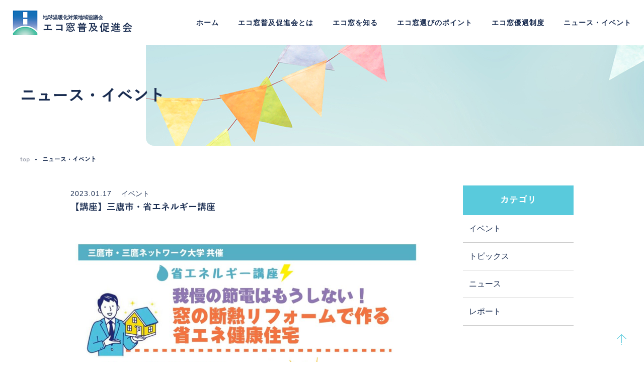

--- FILE ---
content_type: text/html; charset=UTF-8
request_url: https://www.ecomado.org/2023/01/17/mitaka20230217/
body_size: 11223
content:
<!doctype html>
<html lang="ja" >
<head>
	<!-- Google Tag Manager -->
	<script>(function(w,d,s,l,i){w[l]=w[l]||[];w[l].push({'gtm.start':
	new Date().getTime(),event:'gtm.js'});var f=d.getElementsByTagName(s)[0],
	j=d.createElement(s),dl=l!='dataLayer'?'&l='+l:'';j.async=true;j.src=
	'https://www.googletagmanager.com/gtm.js?id='+i+dl;f.parentNode.insertBefore(j,f);
	})(window,document,'script','dataLayer','GTM-NDJQCVF');</script>
	<!-- End Google Tag Manager -->
	<meta charset="UTF-8" />
	<!-- custom meta tag 設定 -->
	<meta name="viewport" content="width=device-width, initial-scale=1.0, user-scalable=yes">
	<meta name="format-detection" content="telephone=no">
	<meta http-equiv="X-UA-Compatible" content="IE=edge">
	
	<meta name='robots' content='index, follow, max-image-preview:large, max-snippet:-1, max-video-preview:-1' />

	<!-- This site is optimized with the Yoast SEO plugin v18.3 - https://yoast.com/wordpress/plugins/seo/ -->
	<title>【講座】三鷹市・省エネルギー講座 - エコ窓普及促進会 - 地球温暖化対策地域協議会</title>
	<link rel="canonical" href="https://www.ecomado.org/2023/01/17/mitaka20230217/" />
	<meta property="og:locale" content="ja_JP" />
	<meta property="og:type" content="article" />
	<meta property="og:title" content="【講座】三鷹市・省エネルギー講座 - エコ窓普及促進会 - 地球温暖化対策地域協議会" />
	<meta property="og:description" content="三鷹市・三鷹ネットワーク大学共催「省エネルギー講座」に講師としてエコ窓普及促進会が登壇します。 三鷹市民以外の方も受講可能です。 住宅の窓の断熱基礎知識から、断熱リフォームの方法、各工法のメリットデメリットそして、最新の&hellip; 続きを読む 【講座】三鷹市・省エネルギー講座" />
	<meta property="og:url" content="https://www.ecomado.org/2023/01/17/mitaka20230217/" />
	<meta property="og:site_name" content="エコ窓普及促進会 - 地球温暖化対策地域協議会" />
	<meta property="article:published_time" content="2023-01-17T00:00:15+00:00" />
	<meta property="article:modified_time" content="2023-01-28T15:06:45+00:00" />
	<meta property="og:image" content="https://www.ecomado.org/wp-content/uploads/2023/01/mitaka202302.png" />
	<meta property="og:image:width" content="982" />
	<meta property="og:image:height" content="545" />
	<meta property="og:image:type" content="image/png" />
	<meta name="twitter:card" content="summary_large_image" />
	<meta name="twitter:label1" content="執筆者" />
	<meta name="twitter:data1" content="eco-admin" />
	<script type="application/ld+json" class="yoast-schema-graph">{"@context":"https://schema.org","@graph":[{"@type":"WebSite","@id":"https://www.ecomado.org/#website","url":"https://www.ecomado.org/","name":"エコ窓普及促進会 - 地球温暖化対策地域協議会","description":"Just another WordPress site","potentialAction":[{"@type":"SearchAction","target":{"@type":"EntryPoint","urlTemplate":"https://www.ecomado.org/?s={search_term_string}"},"query-input":"required name=search_term_string"}],"inLanguage":"ja"},{"@type":"ImageObject","@id":"https://www.ecomado.org/2023/01/17/mitaka20230217/#primaryimage","inLanguage":"ja","url":"https://www.ecomado.org/wp-content/uploads/2023/01/mitaka202302.png","contentUrl":"https://www.ecomado.org/wp-content/uploads/2023/01/mitaka202302.png","width":982,"height":545},{"@type":"WebPage","@id":"https://www.ecomado.org/2023/01/17/mitaka20230217/#webpage","url":"https://www.ecomado.org/2023/01/17/mitaka20230217/","name":"【講座】三鷹市・省エネルギー講座 - エコ窓普及促進会 - 地球温暖化対策地域協議会","isPartOf":{"@id":"https://www.ecomado.org/#website"},"primaryImageOfPage":{"@id":"https://www.ecomado.org/2023/01/17/mitaka20230217/#primaryimage"},"datePublished":"2023-01-17T00:00:15+00:00","dateModified":"2023-01-28T15:06:45+00:00","author":{"@id":"https://www.ecomado.org/#/schema/person/933421292fcbfb27372d90e25a29103c"},"breadcrumb":{"@id":"https://www.ecomado.org/2023/01/17/mitaka20230217/#breadcrumb"},"inLanguage":"ja","potentialAction":[{"@type":"ReadAction","target":["https://www.ecomado.org/2023/01/17/mitaka20230217/"]}]},{"@type":"BreadcrumbList","@id":"https://www.ecomado.org/2023/01/17/mitaka20230217/#breadcrumb","itemListElement":[{"@type":"ListItem","position":1,"name":"top","item":"https://www.ecomado.org/"},{"@type":"ListItem","position":2,"name":"【講座】三鷹市・省エネルギー講座"}]},{"@type":"Person","@id":"https://www.ecomado.org/#/schema/person/933421292fcbfb27372d90e25a29103c","name":"eco-admin","image":{"@type":"ImageObject","@id":"https://www.ecomado.org/#personlogo","inLanguage":"ja","url":"https://secure.gravatar.com/avatar/7a83093eb05822940fd98ffa5afcc27a290a13211ee560eb240b5113c0a94e33?s=96&d=mm&r=g","contentUrl":"https://secure.gravatar.com/avatar/7a83093eb05822940fd98ffa5afcc27a290a13211ee560eb240b5113c0a94e33?s=96&d=mm&r=g","caption":"eco-admin"},"sameAs":["http://cus4.ecomado.org"],"url":"https://www.ecomado.org/author/eco-admin/"}]}</script>
	<!-- / Yoast SEO plugin. -->


<link rel="alternate" type="application/rss+xml" title="エコ窓普及促進会 - 地球温暖化対策地域協議会 &raquo; フィード" href="https://www.ecomado.org/feed/" />
<link rel="alternate" type="application/rss+xml" title="エコ窓普及促進会 - 地球温暖化対策地域協議会 &raquo; コメントフィード" href="https://www.ecomado.org/comments/feed/" />
<link rel="alternate" type="application/rss+xml" title="エコ窓普及促進会 - 地球温暖化対策地域協議会 &raquo; 【講座】三鷹市・省エネルギー講座 のコメントのフィード" href="https://www.ecomado.org/2023/01/17/mitaka20230217/feed/" />
<link rel="alternate" title="oEmbed (JSON)" type="application/json+oembed" href="https://www.ecomado.org/wp-json/oembed/1.0/embed?url=https%3A%2F%2Fwww.ecomado.org%2F2023%2F01%2F17%2Fmitaka20230217%2F" />
<link rel="alternate" title="oEmbed (XML)" type="text/xml+oembed" href="https://www.ecomado.org/wp-json/oembed/1.0/embed?url=https%3A%2F%2Fwww.ecomado.org%2F2023%2F01%2F17%2Fmitaka20230217%2F&#038;format=xml" />
<style id='wp-img-auto-sizes-contain-inline-css'>
img:is([sizes=auto i],[sizes^="auto," i]){contain-intrinsic-size:3000px 1500px}
/*# sourceURL=wp-img-auto-sizes-contain-inline-css */
</style>
<style id='wp-emoji-styles-inline-css'>

	img.wp-smiley, img.emoji {
		display: inline !important;
		border: none !important;
		box-shadow: none !important;
		height: 1em !important;
		width: 1em !important;
		margin: 0 0.07em !important;
		vertical-align: -0.1em !important;
		background: none !important;
		padding: 0 !important;
	}
/*# sourceURL=wp-emoji-styles-inline-css */
</style>
<style id='wp-block-library-inline-css'>
:root{--wp-block-synced-color:#7a00df;--wp-block-synced-color--rgb:122,0,223;--wp-bound-block-color:var(--wp-block-synced-color);--wp-editor-canvas-background:#ddd;--wp-admin-theme-color:#007cba;--wp-admin-theme-color--rgb:0,124,186;--wp-admin-theme-color-darker-10:#006ba1;--wp-admin-theme-color-darker-10--rgb:0,107,160.5;--wp-admin-theme-color-darker-20:#005a87;--wp-admin-theme-color-darker-20--rgb:0,90,135;--wp-admin-border-width-focus:2px}@media (min-resolution:192dpi){:root{--wp-admin-border-width-focus:1.5px}}.wp-element-button{cursor:pointer}:root .has-very-light-gray-background-color{background-color:#eee}:root .has-very-dark-gray-background-color{background-color:#313131}:root .has-very-light-gray-color{color:#eee}:root .has-very-dark-gray-color{color:#313131}:root .has-vivid-green-cyan-to-vivid-cyan-blue-gradient-background{background:linear-gradient(135deg,#00d084,#0693e3)}:root .has-purple-crush-gradient-background{background:linear-gradient(135deg,#34e2e4,#4721fb 50%,#ab1dfe)}:root .has-hazy-dawn-gradient-background{background:linear-gradient(135deg,#faaca8,#dad0ec)}:root .has-subdued-olive-gradient-background{background:linear-gradient(135deg,#fafae1,#67a671)}:root .has-atomic-cream-gradient-background{background:linear-gradient(135deg,#fdd79a,#004a59)}:root .has-nightshade-gradient-background{background:linear-gradient(135deg,#330968,#31cdcf)}:root .has-midnight-gradient-background{background:linear-gradient(135deg,#020381,#2874fc)}:root{--wp--preset--font-size--normal:16px;--wp--preset--font-size--huge:42px}.has-regular-font-size{font-size:1em}.has-larger-font-size{font-size:2.625em}.has-normal-font-size{font-size:var(--wp--preset--font-size--normal)}.has-huge-font-size{font-size:var(--wp--preset--font-size--huge)}.has-text-align-center{text-align:center}.has-text-align-left{text-align:left}.has-text-align-right{text-align:right}.has-fit-text{white-space:nowrap!important}#end-resizable-editor-section{display:none}.aligncenter{clear:both}.items-justified-left{justify-content:flex-start}.items-justified-center{justify-content:center}.items-justified-right{justify-content:flex-end}.items-justified-space-between{justify-content:space-between}.screen-reader-text{border:0;clip-path:inset(50%);height:1px;margin:-1px;overflow:hidden;padding:0;position:absolute;width:1px;word-wrap:normal!important}.screen-reader-text:focus{background-color:#ddd;clip-path:none;color:#444;display:block;font-size:1em;height:auto;left:5px;line-height:normal;padding:15px 23px 14px;text-decoration:none;top:5px;width:auto;z-index:100000}html :where(.has-border-color){border-style:solid}html :where([style*=border-top-color]){border-top-style:solid}html :where([style*=border-right-color]){border-right-style:solid}html :where([style*=border-bottom-color]){border-bottom-style:solid}html :where([style*=border-left-color]){border-left-style:solid}html :where([style*=border-width]){border-style:solid}html :where([style*=border-top-width]){border-top-style:solid}html :where([style*=border-right-width]){border-right-style:solid}html :where([style*=border-bottom-width]){border-bottom-style:solid}html :where([style*=border-left-width]){border-left-style:solid}html :where(img[class*=wp-image-]){height:auto;max-width:100%}:where(figure){margin:0 0 1em}html :where(.is-position-sticky){--wp-admin--admin-bar--position-offset:var(--wp-admin--admin-bar--height,0px)}@media screen and (max-width:600px){html :where(.is-position-sticky){--wp-admin--admin-bar--position-offset:0px}}

/*# sourceURL=wp-block-library-inline-css */
</style><style id='global-styles-inline-css'>
:root{--wp--preset--aspect-ratio--square: 1;--wp--preset--aspect-ratio--4-3: 4/3;--wp--preset--aspect-ratio--3-4: 3/4;--wp--preset--aspect-ratio--3-2: 3/2;--wp--preset--aspect-ratio--2-3: 2/3;--wp--preset--aspect-ratio--16-9: 16/9;--wp--preset--aspect-ratio--9-16: 9/16;--wp--preset--color--black: #000000;--wp--preset--color--cyan-bluish-gray: #abb8c3;--wp--preset--color--white: #FFFFFF;--wp--preset--color--pale-pink: #f78da7;--wp--preset--color--vivid-red: #cf2e2e;--wp--preset--color--luminous-vivid-orange: #ff6900;--wp--preset--color--luminous-vivid-amber: #fcb900;--wp--preset--color--light-green-cyan: #7bdcb5;--wp--preset--color--vivid-green-cyan: #00d084;--wp--preset--color--pale-cyan-blue: #8ed1fc;--wp--preset--color--vivid-cyan-blue: #0693e3;--wp--preset--color--vivid-purple: #9b51e0;--wp--preset--color--dark-gray: #28303D;--wp--preset--color--gray: #39414D;--wp--preset--color--green: #D1E4DD;--wp--preset--color--blue: #D1DFE4;--wp--preset--color--purple: #D1D1E4;--wp--preset--color--red: #E4D1D1;--wp--preset--color--orange: #E4DAD1;--wp--preset--color--yellow: #EEEADD;--wp--preset--gradient--vivid-cyan-blue-to-vivid-purple: linear-gradient(135deg,rgb(6,147,227) 0%,rgb(155,81,224) 100%);--wp--preset--gradient--light-green-cyan-to-vivid-green-cyan: linear-gradient(135deg,rgb(122,220,180) 0%,rgb(0,208,130) 100%);--wp--preset--gradient--luminous-vivid-amber-to-luminous-vivid-orange: linear-gradient(135deg,rgb(252,185,0) 0%,rgb(255,105,0) 100%);--wp--preset--gradient--luminous-vivid-orange-to-vivid-red: linear-gradient(135deg,rgb(255,105,0) 0%,rgb(207,46,46) 100%);--wp--preset--gradient--very-light-gray-to-cyan-bluish-gray: linear-gradient(135deg,rgb(238,238,238) 0%,rgb(169,184,195) 100%);--wp--preset--gradient--cool-to-warm-spectrum: linear-gradient(135deg,rgb(74,234,220) 0%,rgb(151,120,209) 20%,rgb(207,42,186) 40%,rgb(238,44,130) 60%,rgb(251,105,98) 80%,rgb(254,248,76) 100%);--wp--preset--gradient--blush-light-purple: linear-gradient(135deg,rgb(255,206,236) 0%,rgb(152,150,240) 100%);--wp--preset--gradient--blush-bordeaux: linear-gradient(135deg,rgb(254,205,165) 0%,rgb(254,45,45) 50%,rgb(107,0,62) 100%);--wp--preset--gradient--luminous-dusk: linear-gradient(135deg,rgb(255,203,112) 0%,rgb(199,81,192) 50%,rgb(65,88,208) 100%);--wp--preset--gradient--pale-ocean: linear-gradient(135deg,rgb(255,245,203) 0%,rgb(182,227,212) 50%,rgb(51,167,181) 100%);--wp--preset--gradient--electric-grass: linear-gradient(135deg,rgb(202,248,128) 0%,rgb(113,206,126) 100%);--wp--preset--gradient--midnight: linear-gradient(135deg,rgb(2,3,129) 0%,rgb(40,116,252) 100%);--wp--preset--gradient--purple-to-yellow: linear-gradient(160deg, #D1D1E4 0%, #EEEADD 100%);--wp--preset--gradient--yellow-to-purple: linear-gradient(160deg, #EEEADD 0%, #D1D1E4 100%);--wp--preset--gradient--green-to-yellow: linear-gradient(160deg, #D1E4DD 0%, #EEEADD 100%);--wp--preset--gradient--yellow-to-green: linear-gradient(160deg, #EEEADD 0%, #D1E4DD 100%);--wp--preset--gradient--red-to-yellow: linear-gradient(160deg, #E4D1D1 0%, #EEEADD 100%);--wp--preset--gradient--yellow-to-red: linear-gradient(160deg, #EEEADD 0%, #E4D1D1 100%);--wp--preset--gradient--purple-to-red: linear-gradient(160deg, #D1D1E4 0%, #E4D1D1 100%);--wp--preset--gradient--red-to-purple: linear-gradient(160deg, #E4D1D1 0%, #D1D1E4 100%);--wp--preset--font-size--small: 18px;--wp--preset--font-size--medium: 20px;--wp--preset--font-size--large: 24px;--wp--preset--font-size--x-large: 42px;--wp--preset--font-size--extra-small: 16px;--wp--preset--font-size--normal: 20px;--wp--preset--font-size--extra-large: 40px;--wp--preset--font-size--huge: 96px;--wp--preset--font-size--gigantic: 144px;--wp--preset--spacing--20: 0.44rem;--wp--preset--spacing--30: 0.67rem;--wp--preset--spacing--40: 1rem;--wp--preset--spacing--50: 1.5rem;--wp--preset--spacing--60: 2.25rem;--wp--preset--spacing--70: 3.38rem;--wp--preset--spacing--80: 5.06rem;--wp--preset--shadow--natural: 6px 6px 9px rgba(0, 0, 0, 0.2);--wp--preset--shadow--deep: 12px 12px 50px rgba(0, 0, 0, 0.4);--wp--preset--shadow--sharp: 6px 6px 0px rgba(0, 0, 0, 0.2);--wp--preset--shadow--outlined: 6px 6px 0px -3px rgb(255, 255, 255), 6px 6px rgb(0, 0, 0);--wp--preset--shadow--crisp: 6px 6px 0px rgb(0, 0, 0);}:where(.is-layout-flex){gap: 0.5em;}:where(.is-layout-grid){gap: 0.5em;}body .is-layout-flex{display: flex;}.is-layout-flex{flex-wrap: wrap;align-items: center;}.is-layout-flex > :is(*, div){margin: 0;}body .is-layout-grid{display: grid;}.is-layout-grid > :is(*, div){margin: 0;}:where(.wp-block-columns.is-layout-flex){gap: 2em;}:where(.wp-block-columns.is-layout-grid){gap: 2em;}:where(.wp-block-post-template.is-layout-flex){gap: 1.25em;}:where(.wp-block-post-template.is-layout-grid){gap: 1.25em;}.has-black-color{color: var(--wp--preset--color--black) !important;}.has-cyan-bluish-gray-color{color: var(--wp--preset--color--cyan-bluish-gray) !important;}.has-white-color{color: var(--wp--preset--color--white) !important;}.has-pale-pink-color{color: var(--wp--preset--color--pale-pink) !important;}.has-vivid-red-color{color: var(--wp--preset--color--vivid-red) !important;}.has-luminous-vivid-orange-color{color: var(--wp--preset--color--luminous-vivid-orange) !important;}.has-luminous-vivid-amber-color{color: var(--wp--preset--color--luminous-vivid-amber) !important;}.has-light-green-cyan-color{color: var(--wp--preset--color--light-green-cyan) !important;}.has-vivid-green-cyan-color{color: var(--wp--preset--color--vivid-green-cyan) !important;}.has-pale-cyan-blue-color{color: var(--wp--preset--color--pale-cyan-blue) !important;}.has-vivid-cyan-blue-color{color: var(--wp--preset--color--vivid-cyan-blue) !important;}.has-vivid-purple-color{color: var(--wp--preset--color--vivid-purple) !important;}.has-black-background-color{background-color: var(--wp--preset--color--black) !important;}.has-cyan-bluish-gray-background-color{background-color: var(--wp--preset--color--cyan-bluish-gray) !important;}.has-white-background-color{background-color: var(--wp--preset--color--white) !important;}.has-pale-pink-background-color{background-color: var(--wp--preset--color--pale-pink) !important;}.has-vivid-red-background-color{background-color: var(--wp--preset--color--vivid-red) !important;}.has-luminous-vivid-orange-background-color{background-color: var(--wp--preset--color--luminous-vivid-orange) !important;}.has-luminous-vivid-amber-background-color{background-color: var(--wp--preset--color--luminous-vivid-amber) !important;}.has-light-green-cyan-background-color{background-color: var(--wp--preset--color--light-green-cyan) !important;}.has-vivid-green-cyan-background-color{background-color: var(--wp--preset--color--vivid-green-cyan) !important;}.has-pale-cyan-blue-background-color{background-color: var(--wp--preset--color--pale-cyan-blue) !important;}.has-vivid-cyan-blue-background-color{background-color: var(--wp--preset--color--vivid-cyan-blue) !important;}.has-vivid-purple-background-color{background-color: var(--wp--preset--color--vivid-purple) !important;}.has-black-border-color{border-color: var(--wp--preset--color--black) !important;}.has-cyan-bluish-gray-border-color{border-color: var(--wp--preset--color--cyan-bluish-gray) !important;}.has-white-border-color{border-color: var(--wp--preset--color--white) !important;}.has-pale-pink-border-color{border-color: var(--wp--preset--color--pale-pink) !important;}.has-vivid-red-border-color{border-color: var(--wp--preset--color--vivid-red) !important;}.has-luminous-vivid-orange-border-color{border-color: var(--wp--preset--color--luminous-vivid-orange) !important;}.has-luminous-vivid-amber-border-color{border-color: var(--wp--preset--color--luminous-vivid-amber) !important;}.has-light-green-cyan-border-color{border-color: var(--wp--preset--color--light-green-cyan) !important;}.has-vivid-green-cyan-border-color{border-color: var(--wp--preset--color--vivid-green-cyan) !important;}.has-pale-cyan-blue-border-color{border-color: var(--wp--preset--color--pale-cyan-blue) !important;}.has-vivid-cyan-blue-border-color{border-color: var(--wp--preset--color--vivid-cyan-blue) !important;}.has-vivid-purple-border-color{border-color: var(--wp--preset--color--vivid-purple) !important;}.has-vivid-cyan-blue-to-vivid-purple-gradient-background{background: var(--wp--preset--gradient--vivid-cyan-blue-to-vivid-purple) !important;}.has-light-green-cyan-to-vivid-green-cyan-gradient-background{background: var(--wp--preset--gradient--light-green-cyan-to-vivid-green-cyan) !important;}.has-luminous-vivid-amber-to-luminous-vivid-orange-gradient-background{background: var(--wp--preset--gradient--luminous-vivid-amber-to-luminous-vivid-orange) !important;}.has-luminous-vivid-orange-to-vivid-red-gradient-background{background: var(--wp--preset--gradient--luminous-vivid-orange-to-vivid-red) !important;}.has-very-light-gray-to-cyan-bluish-gray-gradient-background{background: var(--wp--preset--gradient--very-light-gray-to-cyan-bluish-gray) !important;}.has-cool-to-warm-spectrum-gradient-background{background: var(--wp--preset--gradient--cool-to-warm-spectrum) !important;}.has-blush-light-purple-gradient-background{background: var(--wp--preset--gradient--blush-light-purple) !important;}.has-blush-bordeaux-gradient-background{background: var(--wp--preset--gradient--blush-bordeaux) !important;}.has-luminous-dusk-gradient-background{background: var(--wp--preset--gradient--luminous-dusk) !important;}.has-pale-ocean-gradient-background{background: var(--wp--preset--gradient--pale-ocean) !important;}.has-electric-grass-gradient-background{background: var(--wp--preset--gradient--electric-grass) !important;}.has-midnight-gradient-background{background: var(--wp--preset--gradient--midnight) !important;}.has-small-font-size{font-size: var(--wp--preset--font-size--small) !important;}.has-medium-font-size{font-size: var(--wp--preset--font-size--medium) !important;}.has-large-font-size{font-size: var(--wp--preset--font-size--large) !important;}.has-x-large-font-size{font-size: var(--wp--preset--font-size--x-large) !important;}
/*# sourceURL=global-styles-inline-css */
</style>

<style id='classic-theme-styles-inline-css'>
/*! This file is auto-generated */
.wp-block-button__link{color:#fff;background-color:#32373c;border-radius:9999px;box-shadow:none;text-decoration:none;padding:calc(.667em + 2px) calc(1.333em + 2px);font-size:1.125em}.wp-block-file__button{background:#32373c;color:#fff;text-decoration:none}
/*# sourceURL=/wp-includes/css/classic-themes.min.css */
</style>
<link rel='stylesheet' id='twenty-twenty-one-style-css' href='https://www.ecomado.org/wp-content/themes/twentytwentyone/style.css?ver=1.4' media='all' />
<style id='twenty-twenty-one-style-inline-css'>
body,input,textarea,button,.button,.faux-button,.wp-block-button__link,.wp-block-file__button,.has-drop-cap:not(:focus)::first-letter,.has-drop-cap:not(:focus)::first-letter,.entry-content .wp-block-archives,.entry-content .wp-block-categories,.entry-content .wp-block-cover-image,.entry-content .wp-block-latest-comments,.entry-content .wp-block-latest-posts,.entry-content .wp-block-pullquote,.entry-content .wp-block-quote.is-large,.entry-content .wp-block-quote.is-style-large,.entry-content .wp-block-archives *,.entry-content .wp-block-categories *,.entry-content .wp-block-latest-posts *,.entry-content .wp-block-latest-comments *,.entry-content p,.entry-content ol,.entry-content ul,.entry-content dl,.entry-content dt,.entry-content cite,.entry-content figcaption,.entry-content .wp-caption-text,.comment-content p,.comment-content ol,.comment-content ul,.comment-content dl,.comment-content dt,.comment-content cite,.comment-content figcaption,.comment-content .wp-caption-text,.widget_text p,.widget_text ol,.widget_text ul,.widget_text dl,.widget_text dt,.widget-content .rssSummary,.widget-content cite,.widget-content figcaption,.widget-content .wp-caption-text { font-family: sans-serif; }
/*# sourceURL=twenty-twenty-one-style-inline-css */
</style>
<link rel='stylesheet' id='twenty-twenty-one-print-style-css' href='https://www.ecomado.org/wp-content/themes/twentytwentyone/assets/css/print.css?ver=1.4' media='print' />
<link rel="https://api.w.org/" href="https://www.ecomado.org/wp-json/" /><link rel="alternate" title="JSON" type="application/json" href="https://www.ecomado.org/wp-json/wp/v2/posts/1941" /><link rel="EditURI" type="application/rsd+xml" title="RSD" href="https://www.ecomado.org/xmlrpc.php?rsd" />
<meta name="generator" content="WordPress 6.9" />
<link rel='shortlink' href='https://www.ecomado.org/?p=1941' />
<link rel="pingback" href="https://www.ecomado.org/xmlrpc.php">
	<!-- スタイルシート読み込み -->
    <link rel="stylesheet" href="https://www.ecomado.org/wp-content/themes/twentytwentyone/css/tailwind.min.css" type="text/css">
	<link rel="stylesheet" href="https://www.ecomado.org/wp-content/themes/twentytwentyone/vendor/awesome/5.15.4/css/all.min.css">
    <link rel="stylesheet" href="https://www.ecomado.org/wp-content/themes/twentytwentyone/css/style.css">
    <link rel="stylesheet" href="https://www.ecomado.org/wp-content/themes/twentytwentyone/css/print.css">

    <!-- JS読み込み -->
    <script src="https://www.ecomado.org/wp-content/themes/twentytwentyone/vendor/jquery/jquery.3.5.1.min.js"></script>
    <script src="https://www.ecomado.org/wp-content/themes/twentytwentyone/js/jquery.matchHeight.js"></script>

    <script src="https://www.ecomado.org/wp-content/themes/twentytwentyone/js/lazysizes.min.js" async=""></script>
    <script src="https://www.ecomado.org/wp-content/themes/twentytwentyone/vendor/inview/jquery.inview.min.js"></script>
    <script src="https://www.ecomado.org/wp-content/themes/twentytwentyone/vendor/ofi/ofi.min.js"></script>

	<link href="https://www.ecomado.org/wp-content/themes/twentytwentyone/vendor/aos/aos.css" rel="stylesheet" type="text/css">
  	<script src="https://www.ecomado.org/wp-content/themes/twentytwentyone/vendor/aos/aos.js"></script>

    <!--[if lt IE 9]（編集不可領域）-->
    <script src="https://www.ecomado.org/wp-content/themes/twentytwentyone/js/html5shiv.js"></script>
    <script src="https://www.ecomado.org/wp-content/themes/twentytwentyone/js/selectivizr.js"></script>
    <script src="https://www.ecomado.org/wp-content/themes/twentytwentyone/js/respond.js"></script>

	<script src="https://www.ecomado.org/wp-content/themes/twentytwentyone/js/setup.js"></script>
</head>

<body class="wp-singular post-template-default single single-post postid-1941 single-format-standard wp-embed-responsive wp-theme-twentytwentyone is-light-theme no-js singular">
<!-- Google Tag Manager (noscript) -->
<noscript><iframe src="https://www.googletagmanager.com/ns.html?id=GTM-NDJQCVF" height="0" width="0" style="display:none;visibility:hidden"></iframe></noscript>
<!-- End Google Tag Manager (noscript) -->

	<article id="wrapper">

        <header class="">
            <div class="hd-menu xxl_contain flex justify-between items-center">

                <h1 class="hd_logo">
                    <a href="https://www.ecomado.org" class="flex justify-start items-center">
                        <picture>
                            <source media="(max-width: 768px)" srcset="https://www.ecomado.org/wp-content/themes/twentytwentyone/images/hd_logo.jpg">
                            <img src="https://www.ecomado.org/wp-content/themes/twentytwentyone/images/hd_logo.jpg" alt="">
                        </picture>
                        <div class="t">
                            <p>地球温暖化対策地域協議会</p>
                            <p>エコ窓普及促進会</p>
                        </div>
                    </a>
                </h1>

                <ul class="hd-nav flex f_content_between f_align_center">
                    <li class=""><a href="https://www.ecomado.org">ホーム</a></li>
                    <li class=""><a href="https://www.ecomado.org/about/">エコ窓普及促進会とは</a></li>
                    <li class=""><a href="https://www.ecomado.org/ecomado/">エコ窓を知る</a></li>
                    <li class=""><a href="https://www.ecomado.org/hikaku/">エコ窓選びのポイント</a></li>
                    <li class=""><a href="https://www.ecomado.org/tax/">エコ窓優遇制度</a></li>
                    <li class=""><a href="https://www.ecomado.org/news/">ニュース・イベント</a></li>
                </ul>

                <!-- hambugar icon -->
                <div class="navToggle">
                    <div>
                        <span></span>
                        <span></span>
                        <span></span>
                    </div>
                    <p class="menu_label">MENU</p>
                </div>
                <!-- hambugar icon -->

            </div>

            <!-- hambugar menu -->
            <nav class="sp-nav">
                <div class="logo"></div>
                <ul class="l_menu">
                    <li class="sub-menu-li"><a href="https://www.ecomado.org"><span>ホーム</span></a></li>
                    <li class="sub-menu-li"><a href="https://www.ecomado.org/about/"><span>エコ窓普及促進会とは</span></a></li>
                    <li class="sub-menu-li"><a href="https://www.ecomado.org/ecomado/"><span>エコ窓を知る</span></a></li>
                    <li class="sub-menu-li"><a href="https://www.ecomado.org/hikaku/"><span>エコ窓選びのポイント</span></a></li>
                    <li class="sub-menu-li"><a href="https://www.ecomado.org/tax/"><span>エコ窓優遇制度</span></a></li>
                    <li class="sub-menu-li"><a href="https://www.ecomado.org/news/"><span>ニュース・イベント</span></a></li>
                    <li class="sub-menu-oli"><a href="https://www.ecomado.org/contact/"><span>お問い合わせ</span></a></li>
                </ul>
                
            </nav>
            <!-- hambugar menu -->
        </header>
	<main>
		<section class="pg-hd pg-news">
			<div class="xl_contain flex flex-wrap items-center">
				<div class="pg-hd-thumb"></div>
				<h3>ニュース・イベント</h3>
			</div>
		</section>

		<div class="xl_contain bread-line">
			<ul class="breadcrumb">
				<li class="breadcrumb-item"><a href="https://www.ecomado.org">top</a></li>
				<li class="breadcrumb-item">ニュース・イベント</li>
			</ul>
		</div>

		
		<section class="topics_list">
			<div class="lg_contain">
				<ul class="topics_grid flex justify-between items-start">
					<li class="blog_block">
						
						<div class="blog_content_block">
							<p class="date">2023.01.17</p>
							<p class="category_tag">イベント</p>							<h3 class="section_title">【講座】三鷹市・省エネルギー講座</h3>

														<img src="https://www.ecomado.org/wp-content/uploads/2023/01/mitaka202302.png" alt="" class="featured_img">

							<p>三鷹市・三鷹ネットワーク大学共催「省エネルギー講座」に講師としてエコ窓普及促進会が登壇します。<br />
三鷹市民以外の方も受講可能です。<br />
<strong>住宅の窓の断熱基礎知識から、断熱リフォームの方法、各工法のメリットデメリットそして、最新の窓の断熱リフォーム補助金情報をご紹介します。</strong><br />
ぜひ、ご参加ください。</p>
<p>&nbsp;</p>
<p>省エネルギー講座<br />
「我慢の節電はもうしない！窓の断熱リフォームで作る省エネ健康住宅」</p>
<p>&nbsp;</p>
<p>&nbsp;</p>
<p>日時：2023年2月17日（金）14：00～16:00<br />
定員：40人（先着制）<br />
会場：三鷹ネットワーク大学（JR三鷹駅　南口から徒歩2分）<br />
受講料：無料（要事前申込）<br />
講師：エコ窓普及促進会　事務局　栗原彩璃紗<br />
URL：<a href="https://www.city.mitaka.lg.jp/c_event/101/101008.html">三鷹市 ｜省エネルギー講座 (mitaka.lg.jp)</a></p>
<p>※手話通訳をご希望の方は、受講申し込みをしたうえで、2月3日（金）正午までに、三鷹市生活環境部　環境政策課（0422-29-9612）へご連絡ください。</p>
<p>&nbsp;</p>
<p>【お申込み・お問合せ】<br />
三鷹ネットワーク大学推進機構<br />
申込期間：1月17日（火）9:30～2月16日（木）21：00<br />
①名前②電話番号を電話、ファックス、メールいずれかの方法で</p>
<p>電話：0422-40-0313<br />
FAX：0422-40-0314<br />
メール：info@mitaka-univ.jp<br />
会場：〒181‐0013　三鷹市下連雀3‐24‐3　三鷹駅前協同ビル3階</p>
<p>&nbsp;</p>
<p><a href="https://www.city.mitaka.lg.jp/c_event/101/101008.html"><img fetchpriority="high" decoding="async" class="alignnone wp-image-1943 size-large" style="color: var(--global--color-primary); font-family: var(--global--font-secondary); font-size: var(--global--font-size-base);" src="https://www.ecomado.org/wp-content/uploads/2023/01/926b461b1336defd550c816b7e635ed6-724x1024.jpg" alt="" width="724" height="1024" srcset="https://www.ecomado.org/wp-content/uploads/2023/01/926b461b1336defd550c816b7e635ed6-724x1024.jpg 724w, https://www.ecomado.org/wp-content/uploads/2023/01/926b461b1336defd550c816b7e635ed6-212x300.jpg 212w, https://www.ecomado.org/wp-content/uploads/2023/01/926b461b1336defd550c816b7e635ed6-768x1087.jpg 768w, https://www.ecomado.org/wp-content/uploads/2023/01/926b461b1336defd550c816b7e635ed6-1085x1536.jpg 1085w, https://www.ecomado.org/wp-content/uploads/2023/01/926b461b1336defd550c816b7e635ed6.jpg 1240w" sizes="(max-width: 724px) 100vw, 724px" /></a>　<a href="https://www.city.mitaka.lg.jp/c_event/101/101008.html"><img decoding="async" class="alignnone wp-image-1942 size-large" src="https://www.ecomado.org/wp-content/uploads/2023/01/048e77d0a6bcd7b52640f82bee7c5c7d-724x1024.jpg" alt="" width="724" height="1024" srcset="https://www.ecomado.org/wp-content/uploads/2023/01/048e77d0a6bcd7b52640f82bee7c5c7d-724x1024.jpg 724w, https://www.ecomado.org/wp-content/uploads/2023/01/048e77d0a6bcd7b52640f82bee7c5c7d-212x300.jpg 212w, https://www.ecomado.org/wp-content/uploads/2023/01/048e77d0a6bcd7b52640f82bee7c5c7d-768x1087.jpg 768w, https://www.ecomado.org/wp-content/uploads/2023/01/048e77d0a6bcd7b52640f82bee7c5c7d-1085x1536.jpg 1085w, https://www.ecomado.org/wp-content/uploads/2023/01/048e77d0a6bcd7b52640f82bee7c5c7d.jpg 1240w" sizes="(max-width: 724px) 100vw, 724px" /></a></p>

							<div class="btn_grid">
								<a href="https://www.ecomado.org/category/%e3%82%a4%e3%83%99%e3%83%b3%e3%83%88/" class="link_btn">一覧に戻る</a>
							</div>
							
						</div>

					</li>
					<li class="category_grid">
						<ul class="filter_block category">
							<li>カテゴリ</li>
							<li><a href="https://www.ecomado.org/category/%e3%82%a4%e3%83%99%e3%83%b3%e3%83%88/" alt="View all posts in イベント">イベント</a></li> <li><a href="https://www.ecomado.org/category/%e3%83%88%e3%83%94%e3%83%83%e3%82%af%e3%82%b9/" alt="View all posts in トピックス">トピックス</a></li> <li><a href="https://www.ecomado.org/category/%e3%83%8b%e3%83%a5%e3%83%bc%e3%82%b9/" alt="View all posts in ニュース">ニュース</a></li> <li><a href="https://www.ecomado.org/category/%e3%83%ac%e3%83%9d%e3%83%bc%e3%83%88/" alt="View all posts in レポート">レポート</a></li> 						</ul>
					</li>
				</ul>
			</div>
		</section>
	</main>

<!-- <article id="post-" > -->

	<!-- <header class="entry-header alignwide"> -->
					<!-- </header> -->
	<!-- .entry-header -->

	<!-- <div class="entry-content"> -->
			<!-- </div> -->
	<!-- .entry-content -->

	<!-- <footer class="entry-footer default-max-width"> -->
			<!-- </footer> -->
	<!-- .entry-footer -->

				
<!-- </article> -->
<!-- #post- -->
<footer>
  <div class="xxl_contain"> <a href="#" class="pg-top">
    <picture>
      <source media="(max-width: 768px)" srcset="https://www.ecomado.org/wp-content/themes/twentytwentyone/images/pgtop-sp.png">
      <img src="https://www.ecomado.org/wp-content/themes/twentytwentyone/images/pgtop.png" alt=""> </picture>
    </a> </div>
  <div class="lg_contain ft-t connection">
    <h2>関連サイト</h2>
    <a href="https://www.madocon.jp/" target="_blank">
    <picture>
      <source media="(max-width: 768px)" srcset="https://www.ecomado.org/wp-content/themes/twentytwentyone/images/ft-infor-link-sp.jpg">
      <img src="https://www.ecomado.org/wp-content/themes/twentytwentyone/images/ft-infor-link.jpg" alt=""> </picture>
    <p>窓の総合情報サイト</p>
    </a> </div>
  <div class="xl_contain">
    <div class="lg_contain ft-m flex justify-between items-center"> <a href="https://www.ecomado.org/contact/" class="contact-link">お問い合わせ</a>
      <div class="ft-copyright flex justify-between items-center">
        <p>エコ窓普及促進会</p>
        <p>Copyright &copy; Ecomado Promotion <br class="sp_on">
          Committee. All rights reserved.</p>
      </div>
    </div>
  </div>
</footer>
</article>
<script type="speculationrules">
{"prefetch":[{"source":"document","where":{"and":[{"href_matches":"/*"},{"not":{"href_matches":["/wp-*.php","/wp-admin/*","/wp-content/uploads/*","/wp-content/*","/wp-content/plugins/*","/wp-content/themes/twentytwentyone/*","/*\\?(.+)"]}},{"not":{"selector_matches":"a[rel~=\"nofollow\"]"}},{"not":{"selector_matches":".no-prefetch, .no-prefetch a"}}]},"eagerness":"conservative"}]}
</script>
<script>document.body.classList.remove("no-js");</script>	<script>
	if ( -1 !== navigator.userAgent.indexOf( 'MSIE' ) || -1 !== navigator.appVersion.indexOf( 'Trident/' ) ) {
		document.body.classList.add( 'is-IE' );
	}
	</script>
		<script>
	/(trident|msie)/i.test(navigator.userAgent)&&document.getElementById&&window.addEventListener&&window.addEventListener("hashchange",(function(){var t,e=location.hash.substring(1);/^[A-z0-9_-]+$/.test(e)&&(t=document.getElementById(e))&&(/^(?:a|select|input|button|textarea)$/i.test(t.tagName)||(t.tabIndex=-1),t.focus())}),!1);
	</script>
	<script src="https://www.ecomado.org/wp-includes/js/comment-reply.min.js?ver=6.9" id="comment-reply-js" async data-wp-strategy="async" fetchpriority="low"></script>
<script id="twenty-twenty-one-ie11-polyfills-js-after">
( Element.prototype.matches && Element.prototype.closest && window.NodeList && NodeList.prototype.forEach ) || document.write( '<script src="https://www.ecomado.org/wp-content/themes/twentytwentyone/assets/js/polyfills.js?ver=1.4"></scr' + 'ipt>' );
//# sourceURL=twenty-twenty-one-ie11-polyfills-js-after
</script>
<script src="https://www.ecomado.org/wp-content/themes/twentytwentyone/assets/js/responsive-embeds.js?ver=1.4" id="twenty-twenty-one-responsive-embeds-script-js"></script>
<script id="wp-emoji-settings" type="application/json">
{"baseUrl":"https://s.w.org/images/core/emoji/17.0.2/72x72/","ext":".png","svgUrl":"https://s.w.org/images/core/emoji/17.0.2/svg/","svgExt":".svg","source":{"concatemoji":"https://www.ecomado.org/wp-includes/js/wp-emoji-release.min.js?ver=6.9"}}
</script>
<script type="module">
/*! This file is auto-generated */
const a=JSON.parse(document.getElementById("wp-emoji-settings").textContent),o=(window._wpemojiSettings=a,"wpEmojiSettingsSupports"),s=["flag","emoji"];function i(e){try{var t={supportTests:e,timestamp:(new Date).valueOf()};sessionStorage.setItem(o,JSON.stringify(t))}catch(e){}}function c(e,t,n){e.clearRect(0,0,e.canvas.width,e.canvas.height),e.fillText(t,0,0);t=new Uint32Array(e.getImageData(0,0,e.canvas.width,e.canvas.height).data);e.clearRect(0,0,e.canvas.width,e.canvas.height),e.fillText(n,0,0);const a=new Uint32Array(e.getImageData(0,0,e.canvas.width,e.canvas.height).data);return t.every((e,t)=>e===a[t])}function p(e,t){e.clearRect(0,0,e.canvas.width,e.canvas.height),e.fillText(t,0,0);var n=e.getImageData(16,16,1,1);for(let e=0;e<n.data.length;e++)if(0!==n.data[e])return!1;return!0}function u(e,t,n,a){switch(t){case"flag":return n(e,"\ud83c\udff3\ufe0f\u200d\u26a7\ufe0f","\ud83c\udff3\ufe0f\u200b\u26a7\ufe0f")?!1:!n(e,"\ud83c\udde8\ud83c\uddf6","\ud83c\udde8\u200b\ud83c\uddf6")&&!n(e,"\ud83c\udff4\udb40\udc67\udb40\udc62\udb40\udc65\udb40\udc6e\udb40\udc67\udb40\udc7f","\ud83c\udff4\u200b\udb40\udc67\u200b\udb40\udc62\u200b\udb40\udc65\u200b\udb40\udc6e\u200b\udb40\udc67\u200b\udb40\udc7f");case"emoji":return!a(e,"\ud83e\u1fac8")}return!1}function f(e,t,n,a){let r;const o=(r="undefined"!=typeof WorkerGlobalScope&&self instanceof WorkerGlobalScope?new OffscreenCanvas(300,150):document.createElement("canvas")).getContext("2d",{willReadFrequently:!0}),s=(o.textBaseline="top",o.font="600 32px Arial",{});return e.forEach(e=>{s[e]=t(o,e,n,a)}),s}function r(e){var t=document.createElement("script");t.src=e,t.defer=!0,document.head.appendChild(t)}a.supports={everything:!0,everythingExceptFlag:!0},new Promise(t=>{let n=function(){try{var e=JSON.parse(sessionStorage.getItem(o));if("object"==typeof e&&"number"==typeof e.timestamp&&(new Date).valueOf()<e.timestamp+604800&&"object"==typeof e.supportTests)return e.supportTests}catch(e){}return null}();if(!n){if("undefined"!=typeof Worker&&"undefined"!=typeof OffscreenCanvas&&"undefined"!=typeof URL&&URL.createObjectURL&&"undefined"!=typeof Blob)try{var e="postMessage("+f.toString()+"("+[JSON.stringify(s),u.toString(),c.toString(),p.toString()].join(",")+"));",a=new Blob([e],{type:"text/javascript"});const r=new Worker(URL.createObjectURL(a),{name:"wpTestEmojiSupports"});return void(r.onmessage=e=>{i(n=e.data),r.terminate(),t(n)})}catch(e){}i(n=f(s,u,c,p))}t(n)}).then(e=>{for(const n in e)a.supports[n]=e[n],a.supports.everything=a.supports.everything&&a.supports[n],"flag"!==n&&(a.supports.everythingExceptFlag=a.supports.everythingExceptFlag&&a.supports[n]);var t;a.supports.everythingExceptFlag=a.supports.everythingExceptFlag&&!a.supports.flag,a.supports.everything||((t=a.source||{}).concatemoji?r(t.concatemoji):t.wpemoji&&t.twemoji&&(r(t.twemoji),r(t.wpemoji)))});
//# sourceURL=https://www.ecomado.org/wp-includes/js/wp-emoji-loader.min.js
</script>
</body></html>

--- FILE ---
content_type: text/css
request_url: https://www.ecomado.org/wp-content/themes/twentytwentyone/css/style.css
body_size: 11839
content:
@charset "UTF-8";
@import url("https://fonts.googleapis.com/css2?family=Montserrat:ital,wght@0,500;1,400&family=Noto+Sans+JP:wght@700&display=swap");
/*----------------------------------------------------------------*/
/*----------------------------------------------------------------*/
/* 要素 フォントサイズ・マージン・パディングをリセット */
html, body, div, span, object, iframe, h1, h2, h3, h4, h5, h6,
p, blockquote, pre, abbr, address, cite, code, del, dfn, em,
img, ins, kbd, q, samp, small, strong, sub, sup, var, b, i, dl,
dt, dd, ol, ul, li, fieldset, form, label, legend, table,
caption, tbody, tfoot, thead, tr, th, td, article, aside,
canvas, details, figcaption, figure, footer, header, hgroup,
menu, nav, section, summary, time, mark, audio, video {
  margin: 0;
  padding: 0;
  border: 0;
  outline: 0;
  font-weight: normal;
  vertical-align: baseline;
  background: transparent;
}

/* 新規追加要素をブロック要素化 */
article, aside, details, figcaption, figure,
footer, header, hgroup, menu, nav, section {
  display: block;
}

/* ulのマーカー非表示 */
ol, ul {
  list-style: none;
}

/* 引用符の非表示 */
blockquote, q {
  quotes: none;
}

/* blockquote要素、q要素の前後にコンテンツ非表示 */
blockquote:before,
blockquote:after,
q:before,
q:after {
  content: "";
  content: none;
}

/* フォントサイズ　リセット フォントの縦方向 ベースライン揃え 点線削除 */
a {
  margin: 0;
  padding: 0;
  font-size: 100%;
  vertical-align: baseline;
  background: transparent;
  outline: none;
}

a:hover, a:active {
  text-decoration: none;
  /* opacity: 0.75; */
  /* filter: alpha(opacity=75); */
}

a,
a * {
  -webkit-transition: opacity 0.6s ease;
  transition: opacity 0.6s ease;
  text-decoration: none;
  font-size: inherit;
  font-weight: inherit;
  color: inherit;
  font-family: inherit;
  -webkit-backface-visibility: hidden;
          backface-visibility: hidden;
  /* 追加 */
}

/* ins要素 デフォルトセット 色を変える場合はここで変更 */
ins {
  background-color: #ff9;
  color: #000;
  text-decoration: none;
}

/* mark要素 デフォルトセット 色やフォントスタイルを変える場合はここで変更 */
mark {
  background-color: #ff9;
  color: #000;
  font-style: italic;
  font-weight: bold;
}

/* テキスト 打ち消し線 */
del {
  text-decoration: line-through;
}

/* IE　デフォルトで点線を下線表示設定　下線設定 マウスオーバー時 ヘルプカーソル表示可 */
abbr[title],
dfn[title] {
  border-bottom: 1px dotted;
  cursor: help;
}

/*　隣接するセルのボーダーを重ねて表示　*/
table {
  border-collapse: collapse;
  border-spacing: 0;
}

/* 水平罫線デフォルトリセット */
hr {
  display: block;
  height: 1px;
  border: 0;
  border-top: 1px solid #cccccc;
  margin: 1em 0;
  padding: 0;
}

/* 縦方向の揃え 中央揃え */
input,
select {
  vertical-align: middle;
}

/* 画像を縦に並べた時に余白0 */
img {
  vertical-align: top;
  font-size: 0;
  line-height: 0;
  /* width: 100%; */
  max-width: 100%;
  height: auto;
  margin: auto;
}

/*box-sizingを全ブラウザに対応*/
*,
*:before,
*:after {
  -webkit-box-sizing: border-box;
          box-sizing: border-box;
}

.clearfix {
  *zoom: 1;
}

.clearfix::after {
  overflow: hidden;
  visibility: hidden;
  height: 0;
  display: block;
  font-size: 0;
  content: " ";
  clear: both;
}

br {
  line-height: inherit;
}

/*----------------------------------------------------------------*/
/*----------------------------------------------------------------*/
.xxl_contain {
  position: relative;
  width: 100%;
  padding: 0;
  margin: 0 auto;
  max-width: 1400px;
}

@media screen and (max-width: 1400px) {
  .xxl_contain {
    padding: 0 2.5rem;
  }
}

.xl_contain {
  position: relative;
  width: 100%;
  padding: 0;
  margin: 0 auto;
  max-width: 1200px;
}

@media screen and (max-width: 1200px) {
  .xl_contain {
    padding: 0 2.5rem;
  }
}

.lg_contain {
  position: relative;
  width: 100%;
  padding: 0;
  margin: 0 auto;
  max-width: 1000px;
}

@media screen and (max-width: 1000px) {
  .lg_contain {
    padding: 0 2.5rem;
  }
}

.lgm_contain {
  position: relative;
  width: 100%;
  padding: 0;
  margin: 0 auto;
  max-width: 900px;
}

@media screen and (max-width: 900px) {
  .lgm_contain {
    padding: 0 2.5rem;
  }
}

.md_contain {
  position: relative;
  width: 100%;
  padding: 0 0;
  margin: 0 auto;
  max-width: 768px;
}

@media screen and (max-width: 768px) {
  .md_contain {
    padding: 0 1rem;
  }
}

/*----------------------------------------------------------------*/
/*----------------------------------------------------------------*/
/* 表示切り替え */
.sp_on {
  display: none !important;
}

@media screen and (max-width: 768px) {
  .pc_on {
    display: none !important;
  }
  .sp_on {
    display: block !important;
  }
}

/*----------------------------------------------------------------*/
/*----------------------------------------------------------------*/
/* LAZYLOAD SETTINGS */
.blurUp {
  -webkit-filter: blur(5px);
          filter: blur(5px);
  -webkit-transition: -webkit-filter 400ms;
  transition: -webkit-filter 400ms;
  transition: filter 400ms;
  transition: filter 400ms, -webkit-filter 400ms;
}

.blurUp.lazyloaded {
  -webkit-filter: blur(0);
          filter: blur(0);
}

.inview {
  opacity: 0;
  -webkit-transform: translate(0, 10%);
          transform: translate(0, 10%);
  -webkit-transition: 1s;
  transition: 1s;
}

.inview.is-show {
  -webkit-transform: translate(0, 0);
          transform: translate(0, 0);
  opacity: 1;
}

/* 画面外にいる状態 */
.fadein {
  opacity: 0.1;
  -webkit-transform: translate(0, 80px);
          transform: translate(0, 80px);
  -webkit-transition: all 1000ms;
  transition: all 1000ms;
}

.fadein.scrollin {
  opacity: 1;
  -webkit-transform: translate(0, 0);
          transform: translate(0, 0);
}

.thumb {
  position: relative;
  width: 100%;
  overflow: hidden;
}

.thumb img {
  -webkit-transition: all 0.3s;
  transition: all 0.3s;
  width: 100%;
  -o-object-fit: cover;
     object-fit: cover;
  -o-object-position: center;
     object-position: center;
  font-family: "object-fit: cover; object-position: center";
}

span.anchor::before {
  content: '';
  display: block;
  height: 9rem;
  margin-top: -9rem;
  visibility: hidden;
}

@media screen and (max-width: 768px) {
  span.anchor::before {
    height: 5.5rem;
    margin-top: -5.5rem;
  }
}

/*--------------------------------------------------------------
    # メインコンテンツ
--------------------------------------------------------------*/
html {
  font-size: 62.5%;
  line-height: 2;
  overflow: hidden;
  scroll-behavior: smooth;
  overflow-y: scroll;
  text-rendering: optimizeLegibility !important;
  -webkit-font-smoothing: antialiased !important;
}

@media screen and (max-width: 768px) {
  html {
    font-size: 2.4vw;
    line-height: 1.7;
  }
}

body {
  width: 100%;
  font-weight: 500;
  font-family: "Yu Gothic Medium", "游ゴシック Medium", YuGothic, "游ゴシック体", "ヒラギノ角ゴ Pro W3", "メイリオ", sans-serif;
  --global--color-primary: #1a2d51;
  color: #1a2d51;
}

#wrapper {
  overflow: hidden;
  position: relative;
}

#wrapper main {
  position: relative;
  padding-top: 9rem;
}

@media screen and (max-width: 768px) {
  #wrapper main {
    padding-top: 0;
  }
}

/*--------------------------------------------------------------
    # text & background style
--------------------------------------------------------------*/
@-webkit-keyframes stretch-animate {
  0% {
    -webkit-transform: scale(1, 1);
            transform: scale(1, 1);
  }
  28% {
    -webkit-transform: scale(1.15, 0.85);
            transform: scale(1.15, 0.85);
  }
  50% {
    -webkit-transform: scale(0.9, 1.1);
            transform: scale(0.9, 1.1);
  }
  100% {
    -webkit-transform: scale(1, 1);
            transform: scale(1, 1);
  }
}
@keyframes stretch-animate {
  0% {
    -webkit-transform: scale(1, 1);
            transform: scale(1, 1);
  }
  28% {
    -webkit-transform: scale(1.15, 0.85);
            transform: scale(1.15, 0.85);
  }
  50% {
    -webkit-transform: scale(0.9, 1.1);
            transform: scale(0.9, 1.1);
  }
  100% {
    -webkit-transform: scale(1, 1);
            transform: scale(1, 1);
  }
}

@-webkit-keyframes scale {
  0% {
    -webkit-transform: scale(1);
            transform: scale(1);
    opacity: 1;
  }
  45% {
    -webkit-transform: scale(0.1);
            transform: scale(0.1);
    opacity: 0.7;
  }
  80% {
    -webkit-transform: scale(1);
            transform: scale(1);
    opacity: 1;
  }
}

@keyframes scale {
  0% {
    -webkit-transform: scale(1);
            transform: scale(1);
    opacity: 1;
  }
  45% {
    -webkit-transform: scale(0.1);
            transform: scale(0.1);
    opacity: 0.7;
  }
  80% {
    -webkit-transform: scale(1);
            transform: scale(1);
    opacity: 1;
  }
}

@-webkit-keyframes change_color {
  0% {
    color: #fff;
  }
  80% {
    color: #59cadc;
  }
}

@keyframes change_color {
  0% {
    color: #fff;
  }
  80% {
    color: #59cadc;
  }
}

.block-type01 {
  width: 100%;
  position: relative;
}

.block-type01::before {
  content: "";
  position: absolute;
  z-index: 0;
  width: calc(50vw + 32rem);
  height: 55.6rem;
  background: #bfeaf8;
  bottom: -4rem;
  left: 0;
}

@media screen and (max-width: 768px) {
  .block-type01::before {
    width: 100vw;
    bottom: -3.5rem;
  }
}

.block-type01 .content {
  position: relative;
  z-index: 10;
  width: calc(50% - 5rem);
  margin-top: -3.5rem;
}

@media screen and (max-width: 768px) {
  .block-type01 .content {
    width: 100%;
  }
}

.block-type01 .content .in-content {
  position: relative;
  background: #fff;
  display: -webkit-box;
  display: -ms-flexbox;
  display: flex;
  -ms-flex-wrap: wrap;
      flex-wrap: wrap;
  -webkit-box-pack: start;
      -ms-flex-pack: start;
          justify-content: start;
  -webkit-box-align: center;
      -ms-flex-align: center;
          align-items: center;
  min-width: 50rem;
  border-radius: 1.6rem;
}

@media screen and (max-width: 768px) {
  .block-type01 .content .in-content {
    width: calc(100vw - 2.5rem);
  }
}

.block-type01 .content h3 {
  width: 100%;
}

.block-type01 .content h3 p:nth-of-type(1) {
  font-family: YuGothicB;
  font-size: 2.8rem;
}

@media screen and (max-width: 768px) {
  .block-type01 .content h3 p:nth-of-type(1) {
    font-size: 2.5rem;
    line-height: 1.3;
  }
}

.block-type01 .content h3 p:nth-of-type(2) {
  font-family: 'Montserrat';
  font-style: italic;
  font-size: 1.4rem;
  color: #59cadc;
}

@media screen and (max-width: 768px) {
  .block-type01 .content h3 p:nth-of-type(2) {
    font-size: 1.1rem;
  }
}

.block-type01 .content p.desc {
  width: 100%;
  font-weight: 600;
  font-size: 1.8rem;
  line-height: 3.2rem;
}

@media screen and (max-width: 768px) {
  .block-type01 .content p.desc {
    margin-top: 2rem;
    margin-bottom: 1.8rem;
    font-size: 1.57rem;
    line-height: 2.7rem;
  }
}

.block-type01 .content a.more-link {
  position: relative;
}

.block-type01 .media {
  position: relative;
  width: 50%;
}

@media screen and (max-width: 768px) {
  .block-type01 .media {
    width: 100%;
  }
}

.block-type01 .media .section_img {
  position: relative;
  height: 63rem;
  overflow: hidden;
}

@media screen and (max-width: 768px) {
  .block-type01 .media .section_img {
    height: 30rem;
  }
}

.block-type01 .media .section_img img {
  width: 100%;
  height: 100%;
  -o-object-fit: cover;
     object-fit: cover;
}

@media screen and (max-width: 768px) {
  .block-type01.l-content {
    -webkit-box-pack: start;
        -ms-flex-pack: start;
            justify-content: start;
  }
}

.block-type01.l-content::before {
  -webkit-transform: translateX(calc( 1400px / 2 - 50vw));
          transform: translateX(calc( 1400px / 2 - 50vw));
  border-radius: 0 0 1.6rem 0;
}

@media screen and (max-width: 1400px) {
  .block-type01.l-content::before {
    -webkit-transform: translateX(calc( 1200px / 2 - 50vw - 2.5rem));
            transform: translateX(calc( 1200px / 2 - 50vw - 2.5rem));
  }
}

@media screen and (max-width: 1200px) {
  .block-type01.l-content::before {
    -webkit-transform: translateX(calc( 1000px / 2 - 50vw - 2.5rem));
            transform: translateX(calc( 1000px / 2 - 50vw - 2.5rem));
  }
}

@media screen and (max-width: 1000px) {
  .block-type01.l-content::before {
    -webkit-transform: translateX(calc( 768px / 2 - 50vw - 2.5rem));
            transform: translateX(calc( 768px / 2 - 50vw - 2.5rem));
  }
}

@media screen and (max-width: 768px) {
  .block-type01.l-content::before {
    -webkit-transform: translateX(-2.5rem);
            transform: translateX(-2.5rem);
    height: 53rem;
  }
}

.block-type01.l-content .content .in-content {
  height: 49.8rem;
  padding: 9.5rem 0;
  padding-left: 5rem;
}

@media screen and (max-width: 768px) {
  .block-type01.l-content .content .in-content {
    height: auto;
    padding: 4.5rem 0 3.8rem;
    padding-left: 4.5rem;
    -webkit-transform: translateX(-2.5rem);
            transform: translateX(-2.5rem);
    border-radius: 0 0 1.6rem 0;
  }
}

.block-type01.l-content .media .section_img {
  -webkit-transform: translateX(-35rem);
          transform: translateX(-35rem);
  width: calc(50vw + 35rem);
  border-radius: 0 0 0 1.6rem;
}

@media screen and (max-width: 1400px) {
  .block-type01.l-content .media .section_img {
    -webkit-transform: translateX(-32rem);
            transform: translateX(-32rem);
    width: calc(50vw + 32rem);
  }
}

@media screen and (max-width: 1200px) {
  .block-type01.l-content .media .section_img {
    -webkit-transform: translateX(-29rem);
            transform: translateX(-29rem);
    width: calc(50vw + 29rem);
  }
}

@media screen and (max-width: 1000px) {
  .block-type01.l-content .media .section_img {
    -webkit-transform: translateX(-26rem);
            transform: translateX(-26rem);
    width: calc(50vw + 26rem);
  }
}

@media screen and (max-width: 768px) {
  .block-type01.l-content .media .section_img {
    margin-top: -3.3rem;
    -webkit-transform: unset;
            transform: unset;
    width: calc(100vw - 2.5rem);
    height: 28.3rem;
  }
}

.block-type01.l-content .media .section_img img {
  -o-object-position: left;
     object-position: left;
}

.block-type01.r-content::before {
  -webkit-transform: translateX(calc( 1400px / 2 - 32rem));
          transform: translateX(calc( 1400px / 2 - 32rem));
  border-radius: 0 0 0 1.6rem;
}

@media screen and (max-width: 768px) {
  .block-type01.r-content::before {
    -webkit-transform: translateX(-2.5rem);
            transform: translateX(-2.5rem);
    height: 51.5rem;
  }
}

@media screen and (max-width: 768px) {
  .block-type01.r-content .content {
    -webkit-box-ordinal-group: 2;
        -ms-flex-order: 1;
            order: 1;
  }
}

.block-type01.r-content .content .in-content {
  height: 44rem;
  padding: 6rem 0 9.5rem;
  padding-left: 6rem;
}

@media screen and (max-width: 1400px) {
  .block-type01.r-content .content .in-content {
    -webkit-transform: translateX(calc( 50rem - 100%));
            transform: translateX(calc( 50rem - 100%));
  }
}

@media screen and (max-width: 1200px) {
  .block-type01.r-content .content .in-content {
    -webkit-transform: translateX(calc( 40rem - 100%));
            transform: translateX(calc( 40rem - 100%));
  }
}

@media screen and (max-width: 1000px) {
  .block-type01.r-content .content .in-content {
    -webkit-transform: translateX(calc( 35rem - 100%));
            transform: translateX(calc( 35rem - 100%));
  }
}

@media screen and (max-width: 768px) {
  .block-type01.r-content .content .in-content {
    height: auto;
    padding: 5.2rem 4rem 5rem;
    padding-left: 2rem;
    -webkit-transform: translateX(0);
            transform: translateX(0);
    border-radius: 0 0 0 1.6rem;
  }
}

@media screen and (max-width: 768px) {
  .block-type01.r-content .media {
    -webkit-box-ordinal-group: 3;
        -ms-flex-order: 2;
            order: 2;
  }
}

.block-type01.r-content .media .section_img {
  -webkit-transform: translateX(calc( 1400px / 2 - 50vw));
          transform: translateX(calc( 1400px / 2 - 50vw));
  width: calc(50vw + 31rem);
  border-radius: 0 0 1.6rem 0;
}

@media screen and (max-width: 1400px) {
  .block-type01.r-content .media .section_img {
    -webkit-transform: translateX(calc( 1200px / 2 - 50vw - 2.5rem));
            transform: translateX(calc( 1200px / 2 - 50vw - 2.5rem));
  }
}

@media screen and (max-width: 1200px) {
  .block-type01.r-content .media .section_img {
    -webkit-transform: translateX(calc( 1000px / 2 - 50vw - 2.5rem));
            transform: translateX(calc( 1000px / 2 - 50vw - 2.5rem));
  }
}

@media screen and (max-width: 1000px) {
  .block-type01.r-content .media .section_img {
    -webkit-transform: translateX(calc( 768px / 2 - 50vw - 2.5rem));
            transform: translateX(calc( 768px / 2 - 50vw - 2.5rem));
  }
}

@media screen and (max-width: 768px) {
  .block-type01.r-content .media .section_img {
    margin-top: -3.3rem;
    -webkit-transform: translateX(-2.5rem);
            transform: translateX(-2.5rem);
    width: calc(100vw - 2.5rem);
    height: 28.3rem;
  }
}

.block-type01.r-content .media .section_img img {
  -o-object-position: right;
     object-position: right;
}

a.more-link {
  position: relative;
  font-size: 1.6rem;
  line-height: 2;
  padding-left: 6rem;
  -webkit-transition: all 0.15s;
  transition: all 0.15s;
}

@media screen and (max-width: 768px) {
  a.more-link {
    font-size: 1.5rem;
    padding-left: 4rem;
  }
}

a.more-link::before {
  content: "";
  position: absolute;
  -webkit-transform: translate(0, -50%);
          transform: translate(0, -50%);
  left: 0;
  top: 50%;
  width: 5.5rem;
  height: 6.1rem;
}

@media screen and (max-width: 768px) {
  a.more-link::before {
    width: 3.5rem;
    height: 4rem;
  }
}

a.more-link.blue-arrow {
  color: #59cadc;
}

a.more-link.blue-arrow::before {
  background: center center no-repeat url(../images/link-arrow-blue.png);
}

@media screen and (max-width: 768px) {
  a.more-link.blue-arrow::before {
    background: center center no-repeat url(../images/link-arrow-blue-sp.png);
  }
}

a.more-link.white-arrow {
  color: #fff;
}

a.more-link.white-arrow::before {
  background: center center no-repeat url(../images/link-arrow-white.png);
}

@media screen and (max-width: 768px) {
  a.more-link.white-arrow::before {
    background: center center no-repeat url(../images/link-arrow-white-sp.png);
  }
}

a.more-link:hover {
  -webkit-transition: all 0.45s;
  transition: all 0.45s;
  padding-left: 5.5rem;
}

a.pg-top {
  position: fixed;
  z-index: 9999;
  z-index: 9999;
  width: 5rem;
  height: 5rem;
  background: #fff;
  right: 2rem;
  bottom: 2rem;
  display: -webkit-box;
  display: -ms-flexbox;
  display: flex;
  -webkit-box-pack: center;
      -ms-flex-pack: center;
          justify-content: center;
  -webkit-box-align: center;
      -ms-flex-align: center;
          align-items: center;
}

a.pg-top:hover {
  background: #f1f7f9;
}

@media screen and (max-width: 768px) {
  a.pg-top {
    width: 5.5rem;
    height: 5.5rem;
  }
}

a.pg-top img {
  width: 1.9rem;
}

@media screen and (max-width: 768px) {
  a.pg-top img {
    width: 2.4rem;
  }
}

.pg-hd .xl_contain {
  height: 20rem;
}

@media screen and (max-width: 768px) {
  .pg-hd .xl_contain {
    height: unset;
  }
}

.pg-hd .xl_contain h3 {
  font-family: YuGothicB;
  font-size: 3.2rem;
}

@media screen and (max-width: 768px) {
  .pg-hd .xl_contain h3 {
    position: relative;
    padding: 3rem 0 1.7rem;
    font-size: 2.5rem;
  }
}

.pg-hd .xl_contain .pg-hd-thumb {
  position: absolute;
  z-index: -1;
  -webkit-transform: translateX(25rem);
          transform: translateX(25rem);
  width: calc( 50% - 25rem + 50vw);
  height: 100%;
}

.pg-hd .xl_contain .pg-hd-thumb::after {
  content: '';
  display: block;
  width: 100%;
  height: 100%;
  border-radius: 0 0 0 1.6rem;
}

@media screen and (max-width: 768px) {
  .pg-hd .xl_contain .pg-hd-thumb::after {
    width: calc( 100% + 2.5rem);
  }
}

@media screen and (max-width: 768px) {
  .pg-hd .xl_contain .pg-hd-thumb {
    position: relative;
    -webkit-transform: translateX(0);
            transform: translateX(0);
    width: calc( 100vw - 2.5rem);
    height: 11.2rem;
  }
}

.pg-hd.pg-ecomado .xl_contain .pg-hd-thumb::after {
  background: left center/cover no-repeat url(../images/pg-hd-ast01.jpg);
}

@media screen and (max-width: 768px) {
  .pg-hd.pg-ecomado .xl_contain .pg-hd-thumb::after {
    background: left center/cover no-repeat url(../images/pg-hd-ast01-sp.jpg);
  }
}

.pg-hd.pg-hikaku .xl_contain .pg-hd-thumb::after {
  background: left center/cover no-repeat url(../images/pg-hd-ast02.jpg);
}

@media screen and (max-width: 768px) {
  .pg-hd.pg-hikaku .xl_contain .pg-hd-thumb::after {
    background: left center/cover no-repeat url(../images/pg-hd-ast02-sp.jpg);
  }
}

.pg-hd.pg-tax .xl_contain .pg-hd-thumb::after {
  background: left center/cover no-repeat url(../images/pg-hd-ast03.jpg);
}

@media screen and (max-width: 768px) {
  .pg-hd.pg-tax .xl_contain .pg-hd-thumb::after {
    background: left center/cover no-repeat url(../images/pg-hd-ast03-sp.jpg);
  }
}

.pg-hd.pg-about .xl_contain .pg-hd-thumb::after {
  background: left center/cover no-repeat url(../images/pg-hd-ast04.jpg);
}

@media screen and (max-width: 768px) {
  .pg-hd.pg-about .xl_contain .pg-hd-thumb::after {
    background: left center/cover no-repeat url(../images/pg-hd-ast04-sp.jpg);
  }
}

.pg-hd.pg-contact .xl_contain .pg-hd-thumb::after {
  background: left center/cover no-repeat url(../images/pg-hd-ast05.jpg);
}

@media screen and (max-width: 768px) {
  .pg-hd.pg-contact .xl_contain .pg-hd-thumb::after {
    background: left center/cover no-repeat url(../images/pg-hd-ast05-sp.jpg);
  }
}

.pg-hd.pg-news .xl_contain .pg-hd-thumb::after {
  background: left center/cover no-repeat url(../images/pg-hd-ast06.jpg);
}

@media screen and (max-width: 768px) {
  .pg-hd.pg-news .xl_contain .pg-hd-thumb::after {
    background: left center/cover no-repeat url(../images/pg-hd-ast06-sp.jpg);
  }
}

.bread-line {
  padding-top: 1.5rem;
  padding-bottom: 4rem;
}

@media screen and (max-width: 768px) {
  .bread-line {
    display: none;
  }
}

.bread-line ul.breadcrumb {
  width: 100%;
  -webkit-box-pack: end;
      -ms-flex-pack: end;
          justify-content: end;
  display: -webkit-box;
  display: -ms-flexbox;
  display: flex;
  -webkit-box-align: center;
      -ms-flex-align: center;
          align-items: center;
}

.bread-line ul.breadcrumb .breadcrumb-item {
  font-family: YuGothicB;
  font-size: 1.2rem;
  color: #1a2d51;
}

.bread-line ul.breadcrumb .breadcrumb-item a {
  color: #a5a9b5;
}

.bread-line ul.breadcrumb .breadcrumb-item a:hover {
  color: #009ddd;
}

.bread-line ul.breadcrumb .breadcrumb-item + .breadcrumb-item {
  padding-left: 1rem;
}

.bread-line ul.breadcrumb .breadcrumb-item + .breadcrumb-item::before {
  display: inline-block;
  padding-right: 1rem;
  content: "-";
}

h3.section-title {
  font-family: YuGothicB;
  font-size: 2.8rem;
  letter-spacing: 1px;
}

@media screen and (max-width: 768px) {
  h3.section-title {
    font-size: 2.2rem;
    line-height: 1.7;
  }
}

h4.block-title {
  font-family: YuGothicB;
  font-size: 1.9rem;
  line-height: 2.4rem;
}

h4.dot-title {
  position: relative;
  font-family: YuGothicB;
  font-size: 1.8rem;
}

h4.dot-title::before {
  position: relative;
  display: inline-block;
  content: '';
  width: 1.4rem;
  height: 1.4rem;
  background: #cccccc;
  border-radius: 0.4rem;
  margin-right: 1rem;
}

.ntxt {
  font-size: 1.6rem;
}

.stxt {
  font-size: 1.4rem;
}

.lh175 {
  line-height: 1.75;
}

@media screen and (max-width: 768px) {
  .lh175 {
    line-height: 1.67;
  }
}

.ltspace01 {
  letter-spacing: 1.5px;
}

@media screen and (max-width: 768px) {
  .ltspace01 {
    letter-spacing: -1px;
  }
}

.bg-white {
  background: #fff;
}

.bg-color01 {
  background: #f1f7f9;
}

.ft-bold {
  font-family: YuGothicB;
}

.type-list {
  width: 100%;
}

.type-list li {
  position: relative;
  padding-left: 1.9rem;
  padding-right: 1rem;
  font-size: 1.6rem;
  line-height: 2.8rem;
  letter-spacing: 1px;
}

@media screen and (max-width: 768px) {
  .type-list li {
    font-size: 1.5rem;
  }
}

.type-list li::before {
  content: "";
  position: absolute;
  left: 0.3rem;
  top: 1rem;
  width: 0.8rem;
  height: 0.8rem;
  background: #cccccc;
  border-radius: 100%;
}

@media screen and (max-width: 768px) {
  .type-list li::before {
    left: 0.1rem;
    width: 1rem;
    height: 1rem;
  }
}

a.nav-link {
  display: table;
  background: #59cadc;
  font-family: YuGothicB;
  font-size: 1.6rem;
  line-height: 5rem;
  color: #fff;
  padding: 0 2.5rem;
}

@media screen and (max-width: 768px) {
  a.nav-link {
    width: 100%;
    text-align: center;
    padding: 0;
    line-height: 5.5rem;
  }
}

a.nav-link:hover {
  -webkit-transition: all 0.4s;
  transition: all 0.4s;
  -webkit-filter: brightness(110%);
          filter: brightness(110%);
}

a.pg-link {
  color: #59cadc;
  text-decoration: underline;
}

.point-block {
  width: 100%;
  margin-top: 3rem;
}

.point-block p.block-label {
  display: inline-block;
  font-family: YuGothicB;
  font-size: 1.8rem;
  line-height: 2.8rem;
  color: #fff;
  padding: 0 2rem;
  background: #24a1cb;
  border-radius: 0.5rem;
}

@media screen and (max-width: 768px) {
  .point-block p.block-label {
    font-size: 1.65rem;
    line-height: 2.3rem;
    padding: 0 1.3rem;
    border-radius: 0.3rem;
  }
}

.point-block ol.point-grid {
  margin-top: 1rem;
  counter-reset: counter;
}

.point-block ol.point-grid li {
  position: relative;
  counter-increment: counter;
  position: relative;
  padding: 1.3rem 0;
  padding-left: 4rem;
  border-bottom: solid #cccccc 1px;
  font-size: 1.6rem;
  line-height: 2;
}

@media screen and (max-width: 768px) {
  .point-block ol.point-grid li {
    padding: 1.6rem 0;
    padding-left: 3rem;
    font-size: 1.5rem;
    line-height: 1.7;
  }
}

.point-block ol.point-grid li::before {
  position: absolute;
  left: 0;
  content: counter(counter);
  display: inline-block;
  background: #fff;
  text-align: center;
  width: 2.8rem;
  border: solid #24a1cb 1px;
  border-radius: 0.5rem;
  font-family: YuGothicB;
  font-size: 2rem;
  line-height: 2.8rem;
  color: #24a1cb;
}

@media screen and (max-width: 768px) {
  .point-block ol.point-grid li::before {
    left: 0;
    top: 1.8rem;
    width: 2.2rem;
    height: 2.2rem;
    border-radius: 0.4rem;
    line-height: 2.25rem;
  }
}

.point-block .feature-block {
  display: table;
  padding: 3rem 9rem 2rem;
  margin: 4rem auto 0;
}

@media screen and (max-width: 768px) {
  .point-block .feature-block {
    padding: 1.5rem 0 2rem;
  }
}

.point-block .iblock {
  margin-top: 3rem;
  border-radius: 2.8rem;
  padding: 4rem 2rem 0;
}

@media screen and (max-width: 768px) {
  .point-block .iblock {
    margin-top: 1rem;
    border-radius: 1.6rem;
    padding: 3rem 2rem 0;
  }
}

.point-block .iblock ul.desc-grid {
  margin-top: 1rem;
  padding-bottom: 1.5rem;
  width: 100%;
}

@media screen and (max-width: 768px) {
  .point-block .iblock ul.desc-grid {
    margin-top: 3rem;
  }
}

.point-block .iblock ul.desc-grid li {
  padding: 3.4rem 2rem;
  border-bottom: solid #cccccc 1px;
}

@media screen and (max-width: 768px) {
  .point-block .iblock ul.desc-grid li {
    padding: 2rem 0 2.9rem;
  }
}

.point-block .iblock ul.desc-grid li:last-of-type {
  border-bottom: none;
}

.point-block .iblock ul.desc-grid li .label {
  margin-bottom: 1rem;
  font-family: YuGothicB;
  font-size: 1.8rem;
}

/* ---------------------------------------------
# grid list pagination
-----------------------------------------------*/
.pagination {
  display: -webkit-box;
  display: -ms-flexbox;
  display: flex;
  -webkit-box-pack: center;
      -ms-flex-pack: center;
          justify-content: center;
  -webkit-box-align: center;
      -ms-flex-align: center;
          align-items: center;
  list-style: none;
  border-top: none;
}

.pagination .page-numbers {
  display: inline-block;
  background: #cccccc;
  margin: 0 0.8rem;
  width: 2.4rem;
  text-align: center;
  font-weight: 500;
  font-size: 1.6rem;
  line-height: 2.4rem;
  color: #fff;
  min-width: unset;
  min-height: unset;
}

@media screen and (max-width: 768px) {
  .pagination .page-numbers {
    width: 2.2rem;
    height: 2.2rem;
    margin: 0 0.85rem;
    font-size: 1.4rem;
  }
}

.pagination .page-numbers.current {
  background: #59cadc;
}

.pagination .page-numbers.next, .pagination .page-numbers.prev {
  margin: 0 0.8rem;
}

.pagination .page-numbers.dots {
  background: none;
  color: #1a2d51;
}

.archive_grid .lg_contain {
  padding-top: 5rem;
  padding-bottom: 10rem;
}

.archive_grid .lg_contain .archive_header {
  border-bottom: solid #000 2px;
  margin-bottom: 3rem;
}

.archive_grid .lg_contain .archive_header h1.page-title {
  margin-bottom: 2rem;
  font-family: 700;
  font-size: 3rem;
  line-height: 1;
}

.archive_grid .lg_contain .archive_header .archive_desc {
  font-weight: 600;
  font-size: 1.6rem;
  line-height: 1.7;
}

.archive_grid .lg_contain .blog_excerpt {
  display: block;
  width: 100%;
  padding: 2rem 0;
  margin-bottom: 3rem;
  border-bottom: solid #777777 1px;
}

.archive_grid .lg_contain .blog_excerpt h4 {
  margin-bottom: 1rem;
  font-weight: 700;
  font-size: 1.6rem;
  line-height: 1;
}

@media screen and (max-width: 768px) {
  .archive_grid .lg_contain .blog_excerpt h4 {
    line-height: 1.5;
  }
}

.archive_grid .lg_contain .blog_excerpt .excerpt {
  font-weight: 500;
  font-size: 1.6rem;
  line-height: 1.5;
}

.archive_grid .lg_contain .blog_excerpt .excerpt a.more-link {
  color: #ef496c;
}

header {
  position: fixed;
  width: 100%;
  z-index: 10000;
  background: #fff;
  -webkit-transition: all 0.7s;
  transition: all 0.7s;
  /*	グローバナビ（スマホ用）- global navigator(smartphone)
    ---------------------------------*/
}

@media screen and (max-width: 768px) {
  header {
    position: relative;
  }
}

header.over .hd-menu {
  -webkit-transition: all 0.7s;
  transition: all 0.7s;
  padding-top: 1.3rem;
  padding-bottom: 1.3rem;
}

header .hd-menu {
  padding-top: 2rem;
  padding-bottom: 2rem;
  -webkit-transition: all 0.5s;
  transition: all 0.5s;
}

@media screen and (max-width: 1200px) {
  header .hd-menu {
    padding: 2rem 1rem;
  }
}

@media screen and (max-width: 768px) {
  header .hd-menu {
    height: 5.5rem;
    padding: 0 0 0 2.5rem;
  }
}

header .hd-menu h1.hd_logo {
  position: relative;
  z-index: 10000;
}

@media screen and (max-width: 768px) {
  header .hd-menu h1.hd_logo a {
    -webkit-box-align: center;
        -ms-flex-align: center;
            align-items: center;
  }
}

header .hd-menu h1.hd_logo a img {
  margin-right: 1rem;
}

@media screen and (max-width: 900px) {
  header .hd-menu h1.hd_logo a img {
    width: 3.5rem;
  }
}

@media screen and (max-width: 768px) {
  header .hd-menu h1.hd_logo a img {
    margin-right: 0.5rem;
  }
}

header .hd-menu h1.hd_logo a .t p:first-of-type {
  margin-top: 0.5rem;
  font-weight: 600;
  font-size: 1rem;
  line-height: 1;
}

@media screen and (max-width: 768px) {
  header .hd-menu h1.hd_logo a .t p:first-of-type {
    margin-top: 0.5rem;
    font-size: 0.9rem;
  }
}

header .hd-menu h1.hd_logo a .t p:last-of-type {
  margin-top: 0.5rem;
  font-family: YuGothicB;
  font-weight: 700;
  font-size: 2rem;
  line-height: 1;
  letter-spacing: 2.5px;
}

@media screen and (max-width: 1200px) {
  header .hd-menu h1.hd_logo a .t p:last-of-type {
    font-size: 1.9rem;
  }
}

@media screen and (max-width: 1000px) {
  header .hd-menu h1.hd_logo a .t p:last-of-type {
    font-size: 1.8rem;
  }
}

@media screen and (max-width: 900px) {
  header .hd-menu h1.hd_logo a .t p:last-of-type {
    font-size: 1.5rem;
  }
}

@media screen and (max-width: 768px) {
  header .hd-menu h1.hd_logo a .t p:last-of-type {
    margin-top: 0.5rem;
    font-size: 1.7rem;
  }
}

@media screen and (max-width: 768px) {
  header .hd-menu ul.hd-nav {
    display: none;
  }
}

header .hd-menu ul.hd-nav li {
  position: relative;
  margin-left: 3.8rem;
}

@media screen and (max-width: 1200px) {
  header .hd-menu ul.hd-nav li {
    margin-left: 2rem;
  }
}

@media screen and (max-width: 1000px) {
  header .hd-menu ul.hd-nav li {
    margin-left: 1.5rem;
  }
}

@media screen and (max-width: 900px) {
  header .hd-menu ul.hd-nav li {
    margin-left: 1rem;
  }
}

header .hd-menu ul.hd-nav li:first-of-type {
  margin-left: 0;
}

header .hd-menu ul.hd-nav li a {
  position: relative;
  width: 100%;
  text-align: center;
  display: -ms-grid;
  display: grid;
  -webkit-box-pack: center;
      -ms-flex-pack: center;
          justify-content: center;
  -webkit-box-align: center;
      -ms-flex-align: center;
          align-items: center;
  height: 100%;
  font-weight: 700;
  font-size: 1.4rem;
  line-height: 1;
  letter-spacing: 1px;
}

@media screen and (max-width: 1200px) {
  header .hd-menu ul.hd-nav li a {
    font-size: 1.2rem;
  }
}

@media screen and (max-width: 1000px) {
  header .hd-menu ul.hd-nav li a {
    font-size: 1.1rem;
  }
}

@media screen and (max-width: 900px) {
  header .hd-menu ul.hd-nav li a {
    font-size: 1rem;
  }
}

header .hd-menu ul.hd-nav li a img {
  margin: auto;
}

header .hd-menu ul.hd-nav li.active::after {
  content: "";
  position: absolute;
  -webkit-transform: translate(-50%, 100%);
          transform: translate(-50%, 100%);
  left: 50%;
  bottom: -1rem;
  display: -webkit-box;
  display: -ms-flexbox;
  display: flex;
  justify-self: center;
  border-radius: 100%;
  background: #59cadc;
  z-index: 1;
  opacity: 1;
  width: 0.8rem;
  height: 0.8rem;
}

header .navToggle {
  position: fixed;
  right: 0;
  top: 0;
  display: none;
  z-index: 10000;
}

@media screen and (max-width: 768px) {
  header .navToggle {
    display: inline-block;
    background: #fff;
    width: 5.5rem;
    height: 5.5rem;
    padding: 1.5rem 1.3rem;
    cursor: pointer;
    z-index: 10010;
  }
  header .navToggle div {
    position: relative;
  }
  header .navToggle span {
    display: block;
    position: absolute;
    width: 100%;
    height: 3px;
    background: #59cadc;
    left: 0;
    -webkit-transition: 0.35s ease-in-out;
    transition: 0.35s ease-in-out;
  }
  header .navToggle span:nth-child(1) {
    top: 0;
  }
  header .navToggle span:nth-child(2) {
    top: 0.65rem;
  }
  header .navToggle span:nth-child(3) {
    top: 1.4rem;
  }
  header .navToggle p {
    font-family: 'Montserrat';
    font-weight: 500;
    font-size: 0.9rem;
    line-height: 1;
    color: #59cadc;
    position: absolute;
    -webkit-transform: translate(-50%, 0);
            transform: translate(-50%, 0);
    left: 50%;
    bottom: 1rem;
  }
}

header nav.sp-nav {
  display: none;
}

@media screen and (max-width: 768px) {
  header nav.sp-nav {
    display: block;
    position: fixed;
    width: 100%;
    height: 100vh;
    overflow-y: scroll;
    top: 0;
    left: 0;
    background: #fff;
    z-index: 9000;
    visibility: hidden;
    opacity: 0;
    -webkit-transform: scale(0.9);
            transform: scale(0.9);
    -webkit-transition: opacity 0.2s, visibility 0s 0.2s, -webkit-transform 0.2s;
    transition: opacity 0.2s, visibility 0s 0.2s, -webkit-transform 0.2s;
    transition: transform 0.2s, opacity 0.2s, visibility 0s 0.2s;
    transition: transform 0.2s, opacity 0.2s, visibility 0s 0.2s, -webkit-transform 0.2s;
  }
  header nav.sp-nav a {
    display: block;
  }
  header nav.sp-nav a* {
    -webkit-transition: 0s;
    transition: 0s;
  }
  header nav.sp-nav .logo {
    width: 100%;
    padding: 7.5rem 0 0;
  }
  header nav.sp-nav .logo img {
    margin: 0;
    text-align: left;
  }
  header nav.sp-nav ul.l_menu {
    display: block;
    padding: 0 2.5rem;
  }
  header nav.sp-nav ul.l_menu li.sub-menu-li {
    position: relative;
    padding: 0.35rem 0;
  }
  header nav.sp-nav ul.l_menu li.sub-menu-li span {
    position: relative;
    font-weight: 600;
    font-size: 2.45rem;
  }
  header nav.sp-nav ul.l_menu li.sub-menu-li span::after {
    position: absolute;
    -webkit-transform: translate(100%, -50%);
            transform: translate(100%, -50%);
    content: '';
    width: 3rem;
    height: 2rem;
    background: center center/contain no-repeat url(../images/arrow-right-sp.png);
    right: -1rem;
    top: 50%;
  }
  header nav.sp-nav ul.l_menu li.sub-menu-li:nth-of-type(6) {
    padding-bottom: 2rem;
    border-bottom: solid #cccccc 1px;
  }
  header nav.sp-nav ul.l_menu li.sub-menu-oli {
    margin-top: 1rem;
    font-size: 1.4rem;
  }
}

header.open nav.sp-nav {
  display: block;
  visibility: visible;
  opacity: 1;
  -webkit-transform: scale(1);
          transform: scale(1);
  -webkit-transition: opacity 0.4s, -webkit-transform 0.4s;
  transition: opacity 0.4s, -webkit-transform 0.4s;
  transition: transform 0.4s, opacity 0.4s;
  transition: transform 0.4s, opacity 0.4s, -webkit-transform 0.4s;
}

header.open .navToggle span:nth-child(1) {
  top: 0.7rem;
  -webkit-transform: rotate(315deg);
          transform: rotate(315deg);
}

header.open .navToggle span:nth-child(2) {
  width: 0;
  left: 50%;
}

header.open .navToggle span:nth-child(3) {
  top: 0.7rem;
  -webkit-transform: rotate(-315deg);
          transform: rotate(-315deg);
}

footer {
  position: relative;
  background: #f1f7f9;
}

footer .ft-t {
  padding-top: 5rem;
  padding-bottom: 4rem;
}

@media screen and (max-width: 768px) {
  footer .ft-t {
    padding-top: 4rem;
    padding-bottom: 2.6rem;
    text-align: center;
  }
}

footer .ft-t a {
  display: inline-block;
}

@media screen and (max-width: 768px) {
  footer .ft-t a {
    margin: auto;
    width: 23rem;
  }
}

footer .ft-t a p {
  margin-top: 0.5rem;
  font-size: 1.55rem;
}

@media screen and (max-width: 768px) {
  footer .ft-t a p {
    font-size: 1.6rem;
  }
}

footer .xl_contain {
  border-top: solid #cccccc 1px;
}

footer .xl_contain .ft-m {
  padding-top: 0.5rem;
  padding-bottom: 0.5rem;
}

@media screen and (max-width: 768px) {
  footer .xl_contain .ft-m {
    padding: 0.5rem 0;
  }
}

footer .xl_contain .ft-m a.contact-link {
  font-size: 1.4rem;
}

@media screen and (max-width: 768px) {
  footer .xl_contain .ft-m a.contact-link {
    display: none;
  }
}

@media screen and (max-width: 768px) {
  footer .xl_contain .ft-m .ft-copyright {
    width: 100%;
  }
}

footer .xl_contain .ft-m .ft-copyright p:first-of-type {
  margin-right: 3.5rem;
  font-size: 1.6rem;
}

@media screen and (max-width: 768px) {
  footer .xl_contain .ft-m .ft-copyright p:first-of-type {
    font-size: 2rem;
    margin-right: 0;
    line-height: 1.8;
  }
}

footer .xl_contain .ft-m .ft-copyright p:last-of-type {
  font-size: 1.2rem;
}

@media screen and (max-width: 768px) {
  footer .xl_contain .ft-m .ft-copyright p:last-of-type {
    font-size: 1.05rem;
    line-height: 1.2;
  }
}

section {
  position: relative;
}

section.hero .xxl_contain p.mv_img {
  -webkit-transform: translateX(35rem);
          transform: translateX(35rem);
  width: calc(50vw + 50% - 35rem);
  height: 70rem;
  border-radius: 0 0 0 1.6rem;
  overflow: hidden;
}

@media screen and (max-width: 768px) {
  section.hero .xxl_contain p.mv_img {
    height: 34.5rem;
    -webkit-transform: translateX(0);
            transform: translateX(0);
    width: calc( 100vw - 2.5rem);
  }
}

section.hero .xxl_contain p.mv_img img {
  width: 100%;
  height: 100%;
  -o-object-fit: cover;
     object-fit: cover;
  -o-object-position: left;
     object-position: left;
}

section.hero .xxl_contain h3 {
  position: absolute;
  z-index: 99;
  -webkit-transform: translate(0, -50%);
          transform: translate(0, -50%);
  left: 10rem;
  top: 50%;
}

@media screen and (max-width: 768px) {
  section.hero .xxl_contain h3 {
    position: relative;
    left: unset;
    top: unset;
    -webkit-transform: unset;
            transform: unset;
    margin-top: 2.9rem;
  }
}

section.hero .xxl_contain h3 p:first-of-type {
  font-family: YuGothicB;
  font-size: 1.8rem;
}

@media screen and (max-width: 768px) {
  section.hero .xxl_contain h3 p:first-of-type {
    font-size: 1.25rem;
  }
}

section.hero .xxl_contain h3 p:last-of-type {
  margin-top: 2rem;
  font-family: YuGothicB;
  font-size: 3.8rem;
  line-height: 6rem;
  color: #59cadc;
}

@media screen and (max-width: 768px) {
  section.hero .xxl_contain h3 p:last-of-type {
    margin-top: 1rem;
    font-size: 2.3rem;
    line-height: 3.5rem;
  }
}

section.hero .xxl_contain a.down-arrow {
  position: absolute;
  -webkit-transform: translate(-50%, 45%);
          transform: translate(-50%, 45%);
  left: 50%;
  bottom: 0;
  display: -webkit-box;
  display: -ms-flexbox;
  display: flex;
  -webkit-box-orient: vertical;
  -webkit-box-direction: normal;
      -ms-flex-direction: column;
          flex-direction: column;
  -webkit-box-pack: center;
      -ms-flex-pack: center;
          justify-content: center;
  -webkit-box-align: center;
      -ms-flex-align: center;
          align-items: center;
}

@media screen and (max-width: 768px) {
  section.hero .xxl_contain a.down-arrow {
    display: none;
  }
}

section.hero .xxl_contain a.down-arrow p:nth-of-type(1) {
  font-family: "Montserrat";
  font-style: italic;
  font-size: 1.3rem;
  line-height: 1.5;
  color: #59cadc;
}

section.hero .xxl_contain a.down-arrow p:nth-of-type(2), section.hero .xxl_contain a.down-arrow p:nth-of-type(3), section.hero .xxl_contain a.down-arrow p:nth-of-type(4) {
  width: 4px;
  height: 4px;
  background: #59cadc;
  border-radius: 100%;
  margin-top: 1.6rem;
}

section.hero .xxl_contain a.down-arrow p:nth-of-type(2) {
  -webkit-animation: scale 1.75s -0.24s infinite cubic-bezier(0.2, 0.68, 0.18, 1.08);
          animation: scale 1.75s -0.24s infinite cubic-bezier(0.2, 0.68, 0.18, 1.08);
}

section.hero .xxl_contain a.down-arrow p:nth-of-type(3) {
  -webkit-animation: scale 1.75s -0.12s infinite cubic-bezier(0.2, 0.68, 0.18, 1.08);
          animation: scale 1.75s -0.12s infinite cubic-bezier(0.2, 0.68, 0.18, 1.08);
}

section.hero .xxl_contain a.down-arrow p:nth-of-type(4) {
  -webkit-animation: scale 1.75s 0s infinite cubic-bezier(0.2, 0.68, 0.18, 1.08);
          animation: scale 1.75s 0s infinite cubic-bezier(0.2, 0.68, 0.18, 1.08);
}

section.eco-about .xxl_contain {
  padding-top: 18rem;
  padding-bottom: 10rem;
}

@media screen and (max-width: 768px) {
  section.eco-about .xxl_contain {
    padding-top: 7rem;
    padding-bottom: 5rem;
  }
}

section.eco-point .xxl_contain {
  padding-top: 11.5rem;
  padding-bottom: 4rem;
}

@media screen and (max-width: 768px) {
  section.eco-point .xxl_contain {
    padding-top: 5rem;
    padding-bottom: 5rem;
  }
}

section.eco-other .xxl_contain {
  padding-top: 12rem;
  padding-bottom: 12rem;
}

@media screen and (max-width: 768px) {
  section.eco-other .xxl_contain {
    padding: 4rem 0 0rem;
  }
}

section.eco-other .xxl_contain ul.block-type02 {
  width: 100%;
}

section.eco-other .xxl_contain ul.block-type02 li {
  position: relative;
  width: 50%;
  height: 28rem;
  overflow: hidden;
}

@media screen and (max-width: 768px) {
  section.eco-other .xxl_contain ul.block-type02 li {
    width: 100%;
    height: 21.8rem;
  }
}

section.eco-other .xxl_contain ul.block-type02 li:first-of-type::before {
  background: center center/cover no-repeat url(../images/top-ast03.jpg);
}

@media screen and (max-width: 768px) {
  section.eco-other .xxl_contain ul.block-type02 li:first-of-type::before {
    background: center center/cover no-repeat url(../images/top-ast03-sp.jpg);
  }
}

section.eco-other .xxl_contain ul.block-type02 li:first-of-type a.more-link {
  left: 65%;
}

@media screen and (max-width: 1000px) {
  section.eco-other .xxl_contain ul.block-type02 li:first-of-type a.more-link {
    left: 50%;
  }
}

@media screen and (max-width: 768px) {
  section.eco-other .xxl_contain ul.block-type02 li:first-of-type a.more-link {
    left: 62%;
    bottom: 4.3rem;
  }
}

section.eco-other .xxl_contain ul.block-type02 li:last-of-type::before {
  background: center center/cover no-repeat url(../images/top-ast04.jpg);
}

@media screen and (max-width: 768px) {
  section.eco-other .xxl_contain ul.block-type02 li:last-of-type::before {
    background: center center/cover no-repeat url(../images/top-ast04-sp.jpg);
  }
}

section.eco-other .xxl_contain ul.block-type02 li:last-of-type a.more-link {
  left: 65%;
}

@media screen and (max-width: 1000px) {
  section.eco-other .xxl_contain ul.block-type02 li:last-of-type a.more-link {
    left: 50%;
  }
}

@media screen and (max-width: 768px) {
  section.eco-other .xxl_contain ul.block-type02 li:last-of-type a.more-link {
    left: 62%;
    bottom: 3.1rem;
  }
}

section.eco-other .xxl_contain ul.block-type02 li::before {
  content: "";
  -webkit-transition: all 0.2s;
  transition: all 0.2s;
  position: absolute;
  z-index: 0;
  width: 100%;
  height: 100%;
  left: 0;
  top: 0;
}

section.eco-other .xxl_contain ul.block-type02 li::after {
  content: "";
  -webkit-transition: all 0.2s;
  transition: all 0.2s;
  position: absolute;
  z-index: 1;
  width: 100%;
  height: 100%;
  background: #0000005f;
  left: 0;
  top: 0;
}

section.eco-other .xxl_contain ul.block-type02 li .content {
  position: absolute;
  z-index: 20;
  width: 80%;
  height: calc( 100% - 6rem);
  -webkit-transform: translate(-50%, 0);
          transform: translate(-50%, 0);
  left: 50%;
  top: 6rem;
}

@media screen and (max-width: 1200px) {
  section.eco-other .xxl_contain ul.block-type02 li .content {
    width: 86%;
  }
}

@media screen and (max-width: 1000px) {
  section.eco-other .xxl_contain ul.block-type02 li .content {
    width: 90%;
    top: 5rem;
    height: calc( 100% - 5rem);
  }
}

@media screen and (max-width: 1000px) {
  section.eco-other .xxl_contain ul.block-type02 li .content {
    top: 3.3rem;
    height: calc( 100% - 3.3rem);
  }
}

section.eco-other .xxl_contain ul.block-type02 li p {
  position: relative;
  z-index: 10;
  color: #fff;
}

section.eco-other .xxl_contain ul.block-type02 li p:first-of-type {
  font-family: YuGothicB;
  font-size: 2.8rem;
  line-height: 1.5;
  letter-spacing: 2px;
}

@media screen and (max-width: 1000px) {
  section.eco-other .xxl_contain ul.block-type02 li p:first-of-type {
    font-size: 2.1rem;
  }
}

@media screen and (max-width: 768px) {
  section.eco-other .xxl_contain ul.block-type02 li p:first-of-type {
    font-size: 2.2rem;
    line-height: 1;
    letter-spacing: 3px;
  }
}

section.eco-other .xxl_contain ul.block-type02 li p:last-of-type {
  margin-top: 1.5rem;
  margin-bottom: 2rem;
  font-size: 1.6rem;
  line-height: 2;
}

@media screen and (max-width: 1000px) {
  section.eco-other .xxl_contain ul.block-type02 li p:last-of-type {
    line-height: 1.5;
  }
}

@media screen and (max-width: 768px) {
  section.eco-other .xxl_contain ul.block-type02 li p:last-of-type {
    margin-top: 2.6rem;
    font-size: 1.7rem;
    line-height: 1.7;
    letter-spacing: -2px;
  }
}

section.eco-other .xxl_contain ul.block-type02 li a.more-link {
  position: absolute;
  bottom: 6.5rem;
  z-index: 20;
}

@media screen and (max-width: 1000px) {
  section.eco-other .xxl_contain ul.block-type02 li a.more-link {
    bottom: 4.5rem;
  }
}

@media screen and (max-width: 768px) {
  section.eco-other .xxl_contain ul.block-type02 li a.more-link {
    bottom: 2.5rem;
  }
}

section.eco-other .xxl_contain ul.block-type02 li:hover::before {
  -webkit-transition: all 0.3s;
  transition: all 0.3s;
  -webkit-transform: scale(1.1);
          transform: scale(1.1);
}

section.eco-other .xxl_contain ul.block-type02 li:hover::after {
  background: #0000004f;
}

section.news {
  background: #fcfcfc;
}

@media screen and (max-width: 768px) {
  section.news {
    background: none;
  }
}

section.news .lg_contain {
  padding-top: 8.7rem;
  padding-bottom: 11.3rem;
}

@media screen and (max-width: 768px) {
  section.news .lg_contain {
    padding-top: 4.5rem;
    padding-bottom: 10rem;
  }
}

section.news .lg_contain .hd-line h3 {
  font-family: YuGothicB;
  font-size: 2.8rem;
}

@media screen and (max-width: 768px) {
  section.news .lg_contain .hd-line h3 {
    font-size: 2.45rem;
  }
}

@media screen and (max-width: 768px) {
  section.news .lg_contain .hd-line a.more-link {
    display: none;
  }
}

section.news .lg_contain ul.blog-grid {
  margin-top: 6.5rem;
}

@media screen and (max-width: 768px) {
  section.news .lg_contain ul.blog-grid {
    margin-top: 1.8rem;
  }
}

section.news .lg_contain ul.blog-grid li {
  position: relative;
}

section.news .lg_contain ul.blog-grid li a {
  position: relative;
  display: block;
}

section.news .lg_contain ul.blog-grid li a p.thumb {
  -webkit-transition: all 0.2s;
  transition: all 0.2s;
  max-height: 20rem;
}

@media screen and (max-width: 768px) {
  section.news .lg_contain ul.blog-grid li a p.thumb {
    height: 24.5rem;
  }
}

section.news .lg_contain ul.blog-grid li a .infor-grid {
  width: 100%;
  padding: 1rem 0;
}

@media screen and (max-width: 768px) {
  section.news .lg_contain ul.blog-grid li a .infor-grid {
    padding: 0.7rem 0;
  }
}

section.news .lg_contain ul.blog-grid li a p.date {
  font-size: 1.4rem;
}

@media screen and (max-width: 768px) {
  section.news .lg_contain ul.blog-grid li a p.date {
    font-size: 1.8rem;
  }
}

section.news .lg_contain ul.blog-grid li a p.category {
  font-size: 1.4rem;
}

section.news .lg_contain ul.blog-grid li a p.title {
  font-family: YuGothicB;
  font-size: 1.6rem;
  line-height: 2.4rem;
}

@media screen and (max-width: 768px) {
  section.news .lg_contain ul.blog-grid li a p.title {
    line-height: 2.8rem;
  }
}

section.news .lg_contain ul.blog-grid li a:hover p.thumb img {
  -webkit-transition: all 0.3s;
  transition: all 0.3s;
  -webkit-transform: scale(1.05);
          transform: scale(1.05);
}

section.news .lg_contain ul.blog-grid li.n-tag::after {
  position: absolute;
  left: 0;
  top: 0;
  background: #fea3a3;
  padding: 0 2rem;
  content: "NEW";
  font-family: YuGothicB;
  font-size: 1.4rem;
  line-height: 2.4rem;
  color: #fff;
}

@media screen and (max-width: 768px) {
  section.news .lg_contain ul.blog-grid li.n-tag::after {
    font-size: 2.5rem;
    line-height: 3.9rem;
  }
}

section.about01 {
  background: #f1f7f9;
}

section.about01 .lg_contain {
  padding-top: 4.5rem;
  padding-bottom: 5rem;
}

@media screen and (max-width: 768px) {
  section.about01 .lg_contain {
    padding-top: 2.9rem;
    padding-bottom: 3.5rem;
  }
}

@media screen and (max-width: 768px) {
  section.about01 .lg_contain .desc {
    font-size: 1.66rem;
    line-height: 1.61;
  }
}

section.about01 .lg_contain .iblock01 {
  border-radius: 1.6rem;
  padding: 3rem;
  padding-bottom: 5rem;
}

@media screen and (max-width: 768px) {
  section.about01 .lg_contain .iblock01 {
    padding: 2.3rem 2rem 3rem;
  }
}

section.about02 .lg_contain {
  padding-top: 5rem;
  padding-bottom: 6rem;
}

@media screen and (max-width: 768px) {
  section.about02 .lg_contain {
    padding-top: 3rem;
    padding-bottom: 3.5rem;
  }
}

section.about02 .lg_contain .media-block li.content {
  width: 53%;
}

@media screen and (max-width: 768px) {
  section.about02 .lg_contain .media-block li.content {
    width: 100%;
  }
}

@media screen and (max-width: 768px) {
  section.about02 .lg_contain .media-block li.content .desc1 {
    line-height: 1.7;
  }
}

section.about02 .lg_contain .media-block li.media {
  width: 47%;
  padding-top: 1rem;
}

@media screen and (max-width: 768px) {
  section.about02 .lg_contain .media-block li.media {
    width: 100%;
    padding-top: 2.3rem;
  }
}

section.about02 .lg_contain .iblock02 {
  border-radius: 1.6rem;
  padding: 2.5rem;
  padding-bottom: 3rem;
}

@media screen and (max-width: 768px) {
  section.about02 .lg_contain .iblock02 {
    padding: 1.8rem 2rem 0;
  }
}

section.about02 .lg_contain .iblock02 .type-grid {
  width: 100%;
}

section.about02 .lg_contain .iblock02 .type-grid .type-block {
  padding: 1rem 1.5rem 0;
  border-right: solid #cccccc 1px;
}

@media screen and (max-width: 768px) {
  section.about02 .lg_contain .iblock02 .type-grid .type-block {
    padding: 1rem 0 1.5rem;
    border-right: none;
    border-bottom: solid #cccccc 1px;
    margin-bottom: 1.4rem;
  }
}

section.about02 .lg_contain .iblock02 .type-grid .type-block:last-of-type {
  border-right: none;
  border-bottom: none;
  margin-bottom: 0;
}

section.about02 .lg_contain .iblock02 .type-grid .type-block .label {
  display: inline-block;
  background: #23a1ca;
  border-radius: 0.4rem;
  padding: 0 1.5rem;
  font-family: YuGothicB;
  font-size: 1.6rem;
  line-height: 3rem;
  color: #fff;
}

@media screen and (max-width: 768px) {
  section.about02 .lg_contain .iblock02 .type-grid .type-block .label {
    padding: 0 1.2rem;
    font-size: 1.5rem;
    line-height: 2.8rem;
  }
}

section.about02 .lg_contain .iblock02 .type-grid .type-block .type-list {
  margin-top: 1.3rem;
}

@media screen and (max-width: 768px) {
  section.about02 .lg_contain .iblock02 .type-grid .type-block .type-list {
    margin-top: 0.7rem;
  }
}

section.about03 {
  background: #f1f7f9;
}

section.about03 .lg_contain {
  padding-top: 4.5rem;
  padding-bottom: 5rem;
}

@media screen and (max-width: 768px) {
  section.about03 .lg_contain {
    padding-top: 2.5rem;
    padding-bottom: 3.5rem;
  }
}

section.about03 .lg_contain ul.method-grid {
  background: #fff;
  border-radius: 2.8rem;
  margin-top: 2.5rem;
  padding: 0 2rem 0.5rem;
}

@media screen and (max-width: 768px) {
  section.about03 .lg_contain ul.method-grid {
    border-radius: 1.6rem;
    padding-bottom: 0;
  }
}

section.about03 .lg_contain ul.method-grid li {
  width: 100%;
  padding: 2.9rem 2rem;
  border-bottom: solid #cccccc 1px;
}

@media screen and (max-width: 768px) {
  section.about03 .lg_contain ul.method-grid li {
    padding: 2rem 0 2.8rem;
    margin-bottom: 1.4rem;
  }
}

section.about03 .lg_contain ul.method-grid li:last-of-type {
  border-bottom: none;
  padding-bottom: 2rem;
}

section.about03 .lg_contain ul.method-grid li .thumb {
  width: 20rem;
}

@media screen and (max-width: 768px) {
  section.about03 .lg_contain ul.method-grid li .thumb {
    margin-bottom: 1rem;
    width: 100%;
  }
}

section.about03 .lg_contain ul.method-grid li .content {
  width: calc(100% - 20rem);
  padding-left: 4rem;
}

@media screen and (max-width: 768px) {
  section.about03 .lg_contain ul.method-grid li .content {
    width: 100%;
    padding: 0;
  }
}

section.about03 .lg_contain ul.method-grid li .content .label {
  margin-bottom: 1rem;
  font-family: YuGothicB;
  font-size: 2rem;
}

@media screen and (max-width: 768px) {
  section.about03 .lg_contain ul.method-grid li .content .label {
    font-size: 1.85rem;
    line-height: 1;
    margin-top: 1rem;
    margin-bottom: 1rem;
  }
}

@media screen and (max-width: 768px) {
  section.about03 .lg_contain ul.method-grid li .content .ntxt {
    line-height: 1.7;
    letter-spacing: -1px;
  }
}

@media screen and (max-width: 768px) {
  section.about03 .lg_contain ul.method-grid li .content .stxt {
    line-height: 1.5;
    margin-top: 0.5rem;
  }
}

section.about03 .lg_contain a.nav-link {
  margin: 4.5rem auto 0;
}

@media screen and (max-width: 768px) {
  section.about03 .lg_contain a.nav-link {
    margin: 2.3rem auto 0;
  }
}

section.about04 .lg_contain {
  padding-top: 5rem;
  padding-bottom: 8rem;
}

@media screen and (max-width: 768px) {
  section.about04 .lg_contain {
    padding-top: 2.5rem;
    padding-bottom: 4.5rem;
  }
}

@media screen and (max-width: 768px) {
  section.about04 .lg_contain .desc1 {
    line-height: 1.65;
    margin-top: 0.9rem;
  }
}

section.about04 .lg_contain ul.effect-grid {
  padding: 0 2rem 0;
  border-radius: 2.8rem;
}

@media screen and (max-width: 768px) {
  section.about04 .lg_contain ul.effect-grid {
    border-radius: 1.6rem;
  }
}

section.about04 .lg_contain ul.effect-grid li {
  padding: 3.3rem 1rem 4rem;
  border-bottom: solid #cccccc 1px;
}

@media screen and (max-width: 768px) {
  section.about04 .lg_contain ul.effect-grid li {
    padding: 1.8rem 0 2rem;
  }
}

section.about04 .lg_contain ul.effect-grid li:last-of-type {
  border-bottom: none;
}

section.about04 .lg_contain ul.effect-grid li .ntxt {
  margin-top: 1rem;
  margin-bottom: 2rem;
}

@media screen and (max-width: 768px) {
  section.about04 .lg_contain ul.effect-grid li .ntxt {
    margin-top: 0.4rem;
    margin-bottom: 1rem;
  }
}

section.hikaku01 {
  background: #f1f7f9;
}

section.hikaku01 .lg_contain {
  padding-top: 4.5rem;
  padding-bottom: 5rem;
}

@media screen and (max-width: 768px) {
  section.hikaku01 .lg_contain {
    padding-top: 2.5rem;
  }
}

@media screen and (max-width: 768px) {
  section.hikaku01 .lg_contain .ntxt {
    line-height: 1.66;
  }
}

section.hikaku02 .lg_contain {
  padding-top: 5.5rem;
  padding-bottom: 6.5rem;
}

@media screen and (max-width: 768px) {
  section.hikaku02 .lg_contain {
    padding-top: 4rem;
    padding-bottom: 4rem;
  }
}

section.hikaku02 .lg_contain .feature-block {
  margin-top: 1rem;
}

section.hikaku03 {
  background: #f1f7f9;
}

section.hikaku03 .lg_contain {
  padding-top: 4.5rem;
  padding-bottom: 6rem;
}

@media screen and (max-width: 768px) {
  section.hikaku03 .lg_contain {
    padding-top: 3rem;
    padding-bottom: 4rem;
  }
}

section.hikaku04 .lg_contain {
  padding-top: 4.5rem;
  padding-bottom: 6rem;
}

@media screen and (max-width: 768px) {
  section.hikaku04 .lg_contain {
    padding-top: 3rem;
    padding-bottom: 4rem;
  }
}

section.hikaku05 {
  background: #f1f7f9;
}

section.hikaku05 .lg_contain {
  padding-top: 5rem;
  padding-bottom: 6.5rem;
}

@media screen and (max-width: 768px) {
  section.hikaku05 .lg_contain {
    padding-top: 3rem;
    padding-bottom: 4rem;
  }
}

section.hikaku05 .lg_contain .point-block .iblock {
  margin-top: 5.5rem;
  padding: 4rem 3.5rem 5rem;
}

@media screen and (max-width: 768px) {
  section.hikaku05 .lg_contain .point-block .iblock {
    margin-top: 1rem;
    padding: 3rem 2rem 3rem;
  }
}

section.hikaku06 .lg_contain {
  padding-top: 5rem;
  padding-bottom: 11rem;
}

@media screen and (max-width: 768px) {
  section.hikaku06 .lg_contain {
    padding-top: 3rem;
    padding-bottom: 8rem;
  }
}

section.tax01 .lg_contain {
  padding-bottom: 10.5rem;
}

@media screen and (max-width: 768px) {
  section.tax01 .lg_contain {
    padding-top: 2rem;
    padding-bottom: 3rem;
  }
}

section.tax01 .lg_contain h3.section-title {
  line-height: 1;
}

@media screen and (max-width: 768px) {
  section.tax01 .lg_contain h3.section-title {
    line-height: 1.7;
  }
}

@media screen and (max-width: 768px) {
  section.tax01 .lg_contain .ntxt {
    line-height: 1.65;
  }
}

@media screen and (max-width: 768px) {
  section.tax01 .lg_contain .stxt {
    padding: 0 2rem;
  }
}

section.tax01 .lg_contain ul.anchor-nav {
  width: 100%;
  margin-top: 9rem;
  margin-bottom: 3rem;
}

@media screen and (max-width: 768px) {
  section.tax01 .lg_contain ul.anchor-nav {
    margin-top: 4.8rem;
    margin-bottom: 0;
    -webkit-box-pack: justify;
        -ms-flex-pack: justify;
            justify-content: space-between;
  }
}

section.tax01 .lg_contain ul.anchor-nav li {
  margin: 0 1rem;
}

@media screen and (max-width: 768px) {
  section.tax01 .lg_contain ul.anchor-nav li {
    width: 47%;
    margin: 0 0 1.6rem;
  }
}

section.tax01 .lg_contain ul.anchor-nav li a {
  position: relative;
  display: inline-block;
  width: 14rem;
  text-align: center;
  background: #59cadc;
  border-radius: 0.8rem;
  font-size: 1.6rem;
  line-height: 5rem;
  color: #fff;
}

@media screen and (max-width: 768px) {
  section.tax01 .lg_contain ul.anchor-nav li a {
    width: 100%;
    border-radius: 1.1rem;
  }
}

section.tax01 .lg_contain ul.anchor-nav li a::after {
  position: relative;
  content: '';
  display: inline-block;
  margin-left: 1rem;
  background: center center/contain no-repeat url(../images/arrow-01.png);
  width: 6px;
  height: 10px;
}

@media screen and (max-width: 768px) {
  section.tax01 .lg_contain ul.anchor-nav li a::after {
    width: 1rem;
    height: 1rem;
    background: center center/contain no-repeat url(../images/arrow-01-sp.png);
  }
}

section.tax01 .lg_contain ul.anchor-nav li a:hover {
  -webkit-transition: all 0.4s;
  transition: all 0.4s;
  -webkit-filter: brightness(110%);
          filter: brightness(110%);
}

section.tax01 .lg_contain .preferential-box {
  max-width: 100%;
  margin: auto;
  padding: 2rem 0 0;
}

@media screen and (max-width: 768px) {
  section.tax01 .lg_contain .preferential-box {
    padding: 0 0 4.5rem;
  }
  section.tax01 .lg_contain .preferential-box:nth-of-type(4) {
    padding-bottom: 0;
  }
}

section.tax01 .lg_contain .preferential-box:nth-of-type(2) {
  padding-bottom: 3rem;
}

@media screen and (max-width: 768px) {
  section.tax01 .lg_contain .preferential-box:nth-of-type(2) {
    padding-bottom: 4.5rem;
  }
}

section.eco-about01 {
  background: #f1f7f9;
}

section.eco-about01 .lg_contain {
  padding-top: 4.5rem;
  padding-bottom: 6rem;
}

@media screen and (max-width: 768px) {
  section.eco-about01 .lg_contain {
    padding-top: 3rem;
    padding-bottom: 4rem;
  }
}

section.eco-about01 .lg_contain .eco-box {
  margin-bottom: 2.8rem;
  background: #fff;
  border-radius: 1.6rem;
  padding: 2.5rem 3rem;
}

@media screen and (max-width: 768px) {
  section.eco-about01 .lg_contain .eco-box {
    margin-bottom: 3.5rem;
    padding: 2.8rem 2rem 2.6rem;
  }
}

section.eco-about01 .lg_contain .eco-box:last-of-type {
  margin-bottom: 0;
}

section.eco-about01 .lg_contain .eco-box .label {
  font-family: YuGothicB;
  font-size: 1.8rem;
}

@media screen and (max-width: 768px) {
  section.eco-about01 .lg_contain .eco-box .label {
    line-height: 1;
  }
}

section.eco-about01 .lg_contain .eco-box .eco-media {
  width: 100%;
  margin-top: 1.5rem;
}

section.eco-about01 .lg_contain .eco-box .eco-media li:first-of-type {
  width: 15rem;
  height: 9rem;
}

@media screen and (max-width: 768px) {
  section.eco-about01 .lg_contain .eco-box .eco-media li:first-of-type {
    width: 46%;
    margin: auto;
  }
}

section.eco-about01 .lg_contain .eco-box .eco-media li:last-of-type {
  width: calc(100% - 15rem);
  padding-left: 3rem;
}

@media screen and (max-width: 768px) {
  section.eco-about01 .lg_contain .eco-box .eco-media li:last-of-type {
    width: 100%;
    padding: 0;
    margin-top: 1.5rem;
    margin-bottom: -1rem;
  }
}

section.eco-about02 .lg_contain {
  padding-top: 5rem;
  padding-bottom: 6rem;
}

@media screen and (max-width: 768px) {
  section.eco-about02 .lg_contain {
    padding-top: 3.5rem;
    padding-bottom: 3.5rem;
  }
}

section.eco-about03 {
  background: #f1f7f9;
}

section.eco-about03 .lg_contain {
  padding-top: 5rem;
  padding-bottom: 7.5rem;
}

@media screen and (max-width: 768px) {
  section.eco-about03 .lg_contain {
    padding-top: 3.5rem;
    padding-bottom: 4.5rem;
  }
}

section.eco-about03 .lg_contain ul.business-grid {
  width: 100%;
  padding-left: 1.5rem;
}

@media screen and (max-width: 768px) {
  section.eco-about03 .lg_contain ul.business-grid {
    padding: 0;
  }
}

section.eco-about03 .lg_contain ul.business-grid li {
  position: relative;
  padding-left: 1.9rem;
  padding-right: 1rem;
  font-size: 1.6rem;
  line-height: 2.8rem;
}

@media screen and (max-width: 768px) {
  section.eco-about03 .lg_contain ul.business-grid li {
    font-size: 1.5rem;
    line-height: 2.7rem;
  }
}

section.eco-about03 .lg_contain ul.business-grid li::before {
  content: "";
  position: absolute;
  left: 0.3rem;
  top: 1rem;
  width: 0.8rem;
  height: 0.8rem;
  background: #cccccc;
  border-radius: 100%;
}

@media screen and (max-width: 768px) {
  section.eco-about03 .lg_contain ul.business-grid li::before {
    left: 0rem;
    top: 0.8rem;
    width: 1.1rem;
    height: 1.1rem;
  }
}

section.eco-about04 .lg_contain {
  padding-top: 6rem;
  padding-bottom: 10.5rem;
}

@media screen and (max-width: 768px) {
  section.eco-about04 .lg_contain {
    padding-top: 3.5rem;
    padding-bottom: 5rem;
  }
}

section.eco-about04 .lg_contain ul.profile-grid {
  width: 100%;
  margin-top: 2rem;
}

@media screen and (max-width: 768px) {
  section.eco-about04 .lg_contain ul.profile-grid {
    margin-top: 1rem;
  }
}

section.eco-about04 .lg_contain ul.profile-grid li {
  width: 100%;
  border-bottom: solid #a5a9b5 1px;
}

@media screen and (max-width: 768px) {
  section.eco-about04 .lg_contain ul.profile-grid li {
    padding: 1.6rem 0;
  }
}

section.eco-about04 .lg_contain ul.profile-grid p {
  padding: 2rem 0;
  font-size: 1.6rem;
  line-height: 2.8rem;
}

@media screen and (max-width: 768px) {
  section.eco-about04 .lg_contain ul.profile-grid p {
    padding: 0;
    font-size: 1.6rem;
    line-height: 2.6rem;
  }
}

section.eco-about04 .lg_contain ul.profile-grid p:first-of-type {
  width: 35%;
  padding-left: 2rem;
}

@media screen and (max-width: 768px) {
  section.eco-about04 .lg_contain ul.profile-grid p:first-of-type {
    width: 100%;
    padding-left: 0;
  }
}

section.eco-about04 .lg_contain ul.profile-grid p:last-of-type {
  width: 65%;
}

@media screen and (max-width: 768px) {
  section.eco-about04 .lg_contain ul.profile-grid p:last-of-type {
    width: 100%;
    letter-spacing: -1px;
  }
}

section.eco-about04 .lg_contain ul.profile-grid a {
  text-decoration: underline;
}

section.contact .lg_contain {
  padding-bottom: 10rem;
}

@media screen and (max-width: 768px) {
  section.contact .lg_contain {
    padding-bottom: 2.5rem;
  }
}

section.contact .lg_contain ul.contact-grid {
  width: 100%;
  margin-top: 6.5rem;
}

@media screen and (max-width: 768px) {
  section.contact .lg_contain ul.contact-grid {
    margin-top: 3.8rem;
  }
}

section.contact .lg_contain ul.contact-grid li {
  width: 48%;
  background: #fafafa;
  border-radius: 1.6rem;
}

@media screen and (max-width: 768px) {
  section.contact .lg_contain ul.contact-grid li {
    width: 100%;
    margin-bottom: 2rem;
  }
}

section.contact .lg_contain ul.contact-grid li a {
  display: -webkit-box;
  display: -ms-flexbox;
  display: flex;
  -webkit-box-pack: center;
      -ms-flex-pack: center;
          justify-content: center;
  width: 100%;
}

section.contact .lg_contain ul.contact-grid li a p.tag {
  width: 7rem;
  height: 7rem;
  border-radius: 100%;
  background: #59cadc;
  display: -webkit-inline-box;
  display: -ms-inline-flexbox;
  display: inline-flex;
  -webkit-box-align: center;
      -ms-flex-align: center;
          align-items: center;
  -webkit-box-pack: center;
      -ms-flex-pack: center;
          justify-content: center;
}

@media screen and (max-width: 768px) {
  section.contact .lg_contain ul.contact-grid li a p.tag {
    width: 6.7rem;
    height: 6.7rem;
  }
}

section.contact .lg_contain ul.contact-grid li a .content {
  margin-left: 2.5rem;
}

@media screen and (max-width: 768px) {
  section.contact .lg_contain ul.contact-grid li a .content {
    margin-left: 1.5rem;
  }
}

section.contact .lg_contain ul.contact-grid li:first-of-type a {
  -webkit-box-align: center;
      -ms-flex-align: center;
          align-items: center;
  padding: 3rem 1rem;
  padding-left: 4rem;
}

@media screen and (max-width: 768px) {
  section.contact .lg_contain ul.contact-grid li:first-of-type a {
    padding: 2.3rem 1rem;
    -webkit-box-pack: justify;
        -ms-flex-pack: justify;
            justify-content: space-between;
  }
}

section.contact .lg_contain ul.contact-grid li:first-of-type .content p:nth-of-type(1) {
  font-size: 1.8rem;
  line-height: 1;
}

@media screen and (max-width: 768px) {
  section.contact .lg_contain ul.contact-grid li:first-of-type .content p:nth-of-type(1) {
    font-size: 1.55rem;
  }
}

section.contact .lg_contain ul.contact-grid li:first-of-type .content p:nth-of-type(1) span {
  font-size: 1.4rem;
}

@media screen and (max-width: 768px) {
  section.contact .lg_contain ul.contact-grid li:first-of-type .content p:nth-of-type(1) span {
    font-size: 1.1rem;
  }
}

section.contact .lg_contain ul.contact-grid li:first-of-type .content p:nth-of-type(2) {
  margin-top: 0.5rem;
  margin-bottom: 0.5rem;
  font-family: YuGothicB;
  font-size: 4rem;
  line-height: 1;
  letter-spacing: 3px;
}

@media screen and (max-width: 768px) {
  section.contact .lg_contain ul.contact-grid li:first-of-type .content p:nth-of-type(2) {
    margin-top: 1.1rem;
    margin-bottom: 0.4rem;
    font-size: 2.35rem;
    letter-spacing: 1px;
  }
}

section.contact .lg_contain ul.contact-grid li:first-of-type .content p:nth-of-type(3) {
  font-size: 1.4rem;
  line-height: 1;
}

@media screen and (max-width: 768px) {
  section.contact .lg_contain ul.contact-grid li:first-of-type .content p:nth-of-type(3) {
    font-size: 1.17rem;
  }
}

section.contact .lg_contain ul.contact-grid li:last-of-type a {
  -webkit-box-align: stretch;
      -ms-flex-align: stretch;
          align-items: stretch;
  padding: 4rem 3rem;
  padding-left: 0rem;
}

@media screen and (max-width: 768px) {
  section.contact .lg_contain ul.contact-grid li:last-of-type a {
    padding: 2.2rem 1rem;
    -webkit-box-pack: start;
        -ms-flex-pack: start;
            justify-content: flex-start;
  }
}

section.contact .lg_contain ul.contact-grid li:last-of-type .content {
  display: -ms-grid;
  display: grid;
}

section.contact .lg_contain ul.contact-grid li:last-of-type .content p {
  margin: auto;
}

section.contact .lg_contain ul.contact-grid li:last-of-type .content p:nth-of-type(1) {
  font-size: 1.8rem;
  line-height: 1;
  margin-top: 0;
  margin-left: 0;
}

@media screen and (max-width: 768px) {
  section.contact .lg_contain ul.contact-grid li:last-of-type .content p:nth-of-type(1) {
    font-size: 1.65rem;
    line-height: 1;
    margin-top: 0.8rem;
  }
}

section.contact .lg_contain ul.contact-grid li:last-of-type .content p:nth-of-type(2) {
  margin-bottom: 0;
  font-family: YuGothicB;
  font-size: 3.2rem;
  line-height: 1;
}

@media screen and (max-width: 768px) {
  section.contact .lg_contain ul.contact-grid li:last-of-type .content p:nth-of-type(2) {
    margin-bottom: 0.5rem;
    font-size: 2.4rem;
    letter-spacing: -1px;
  }
}

section.topics_list .lg_contain ul.topics_grid {
  padding-bottom: 11.5rem;
}

@media screen and (max-width: 768px) {
  section.topics_list .lg_contain ul.topics_grid {
    -ms-flex-wrap: wrap;
        flex-wrap: wrap;
    padding-bottom: 2rem;
  }
}

section.topics_list .lg_contain ul.topics_grid li.blog_block {
  width: calc(100% - 22rem);
}

@media screen and (max-width: 768px) {
  section.topics_list .lg_contain ul.topics_grid li.blog_block {
    width: 100%;
  }
}

section.topics_list .lg_contain ul.topics_grid li.blog_block ul.blog_list {
  width: 94%;
  margin-bottom: 6rem;
  border-top: solid #cccccc 1px;
  list-style: none;
}

@media screen and (max-width: 768px) {
  section.topics_list .lg_contain ul.topics_grid li.blog_block ul.blog_list {
    width: 100%;
    margin-bottom: 4.7rem;
  }
}

section.topics_list .lg_contain ul.topics_grid li.blog_block ul.blog_list li.blog_item {
  padding: 2.9rem 0;
  padding-left: 1rem;
  border-bottom: solid #cccccc 1px;
}

@media screen and (max-width: 768px) {
  section.topics_list .lg_contain ul.topics_grid li.blog_block ul.blog_list li.blog_item {
    padding: 2.5rem 0;
  }
}

section.topics_list .lg_contain ul.topics_grid li.blog_block ul.blog_list li.blog_item a {
  display: block;
}

section.topics_list .lg_contain ul.topics_grid li.blog_block ul.blog_list li.blog_item p {
  display: inline-block;
}

section.topics_list .lg_contain ul.topics_grid li.blog_block ul.blog_list li.blog_item p.date {
  font-weight: 500;
  font-size: 1.6rem;
}

section.topics_list .lg_contain ul.topics_grid li.blog_block ul.blog_list li.blog_item p.title {
  width: 100%;
  font-family: YuGothicB;
  font-size: 1.6rem;
  line-height: 2.8rem;
}

@media screen and (max-width: 768px) {
  section.topics_list .lg_contain ul.topics_grid li.blog_block ul.blog_list li.blog_item p.title {
    font-size: 2rem;
    line-height: 1.5;
  }
}

section.topics_list .lg_contain ul.topics_grid li.blog_block ul.blog_list li.blog_item div.category-list {
  display: inline-block;
  font-size: 1.4rem;
  margin-left: 2.5rem;
}

@media screen and (max-width: 768px) {
  section.topics_list .lg_contain ul.topics_grid li.blog_block ul.blog_list li.blog_item div.category-list {
    margin-left: 1.5rem;
  }
}

section.topics_list .lg_contain ul.topics_grid li.blog_block .blog_content_block {
  width: 90%;
  font-size: 1.6rem;
}

@media screen and (max-width: 768px) {
  section.topics_list .lg_contain ul.topics_grid li.blog_block .blog_content_block {
    width: 100%;
  }
}

section.topics_list .lg_contain ul.topics_grid li.blog_block .blog_content_block p {
  font-family: inherit;
  font-size: 1.6rem;
}

section.topics_list .lg_contain ul.topics_grid li.blog_block .blog_content_block p.date {
  display: inline-block;
  font-size: 1.4rem;
  line-height: 1;
  letter-spacing: 1px;
}

section.topics_list .lg_contain ul.topics_grid li.blog_block .blog_content_block p.category_tag {
  display: inline-block;
  font-size: 1.4rem;
  line-height: 1;
  margin-left: 1.5rem;
}

@media screen and (max-width: 768px) {
  section.topics_list .lg_contain ul.topics_grid li.blog_block .blog_content_block p.category_tag {
    margin-left: 1rem;
  }
}

section.topics_list .lg_contain ul.topics_grid li.blog_block .blog_content_block p img {
  display: inline;
  margin: unset;
}

section.topics_list .lg_contain ul.topics_grid li.blog_block .blog_content_block p strong {
  font-weight: 700;
}

section.topics_list .lg_contain ul.topics_grid li.blog_block .blog_content_block h3.section_title {
  font-family: YuGothicB;
  font-size: 1.8rem;
  padding-bottom: 3rem;
}

@media screen and (max-width: 768px) {
  section.topics_list .lg_contain ul.topics_grid li.blog_block .blog_content_block h3.section_title {
    font-size: 1.75rem;
    line-height: 1.8;
    padding-bottom: 1.5rem;
  }
}

section.topics_list .lg_contain ul.topics_grid li.blog_block .blog_content_block .featured_img {
  margin-top: 0;
  margin-bottom: 3rem;
  width: 100%;
}

@media screen and (max-width: 768px) {
  section.topics_list .lg_contain ul.topics_grid li.blog_block .blog_content_block .featured_img {
    margin-bottom: 1.5rem;
  }
}

section.topics_list .lg_contain ul.topics_grid li.blog_block .blog_content_block h2 {
  margin-top: 1rem;
  margin-bottom: 1.5rem;
  font-family: YuGothicB;
  font-size: 1.8rem;
}

section.topics_list .lg_contain ul.topics_grid li.blog_block .blog_content_block h3 {
  margin-bottom: 2rem;
  margin-bottom: 1rem;
  font-family: YuGothicB;
  font-size: 1.8rem;
}

section.topics_list .lg_contain ul.topics_grid li.blog_block .blog_content_block h4 {
  margin-top: 2rem;
  margin-bottom: 1rem;
  font-weight: 600;
  font-size: 1.6rem;
}

section.topics_list .lg_contain ul.topics_grid li.blog_block .blog_content_block .wp-block-gallery {
  margin-top: 2rem;
  margin-bottom: 2rem;
}

section.topics_list .lg_contain ul.topics_grid li.blog_block .blog_content_block .wp-block-gallery img {
  min-width: 20rem;
}

section.topics_list .lg_contain ul.topics_grid li.blog_block .blog_content_block .wp-block-gallery figcaption {
  font-size: 1.4rem;
}

section.topics_list .lg_contain ul.topics_grid li.blog_block .blog_content_block .wp-block-image.size-full {
  margin-top: 2rem;
  margin-bottom: 2rem;
  width: 100%;
}

section.topics_list .lg_contain ul.topics_grid li.blog_block .blog_content_block .wp-block-image figcaption {
  font-size: 1.4rem;
  color: #0000ff;
}

section.topics_list .lg_contain ul.topics_grid li.blog_block .blog_content_block .wp-block-image img {
  margin: unset;
  min-width: 30rem;
}

section.topics_list .lg_contain ul.topics_grid li.blog_block .blog_content_block a {
  color: #0000ff;
  text-decoration: underline;
}

section.topics_list .lg_contain ul.topics_grid li.blog_block .blog_content_block a img {
  margin-top: 2rem;
  margin-bottom: 2rem;
}

section.topics_list .lg_contain ul.topics_grid li.blog_block .blog_content_block .download {
  margin-top: 2rem;
}

section.topics_list .lg_contain ul.topics_grid li.blog_block .blog_content_block .download a {
  color: #23a1ca;
}

section.topics_list .lg_contain ul.topics_grid li.blog_block .blog_content_block .btn_grid {
  margin-top: 7rem;
  text-align: center;
}

@media screen and (max-width: 768px) {
  section.topics_list .lg_contain ul.topics_grid li.blog_block .blog_content_block .btn_grid {
    margin-top: 6rem;
  }
}

section.topics_list .lg_contain ul.topics_grid li.blog_block .blog_content_block .btn_grid .link_btn {
  display: inline-block;
  background: #59cadc;
  width: 22rem;
  text-align: center;
  font-size: 1.6rem;
  line-height: 5rem;
  color: #fff;
  text-decoration: none;
}

@media screen and (max-width: 768px) {
  section.topics_list .lg_contain ul.topics_grid li.blog_block .blog_content_block .btn_grid .link_btn {
    width: 100%;
    line-height: 5.5rem;
  }
}

section.topics_list .lg_contain ul.topics_grid li.category_grid {
  width: 22rem;
}

@media screen and (max-width: 768px) {
  section.topics_list .lg_contain ul.topics_grid li.category_grid {
    margin-top: 6.7rem;
    width: 100%;
  }
}

section.topics_list .lg_contain ul.topics_grid li.category_grid ul.filter_block {
  width: 100%;
  margin-bottom: 6rem;
  list-style: none;
}

@media screen and (max-width: 768px) {
  section.topics_list .lg_contain ul.topics_grid li.category_grid ul.filter_block {
    margin-bottom: 4.5rem;
  }
}

section.topics_list .lg_contain ul.topics_grid li.category_grid ul.filter_block li {
  border-bottom: solid #cccccc 1px;
}

section.topics_list .lg_contain ul.topics_grid li.category_grid ul.filter_block li a {
  display: inline-block;
  width: 100%;
  padding: 0 1.2rem;
  font-size: 1.6rem;
  line-height: 5.4rem;
}

@media screen and (max-width: 768px) {
  section.topics_list .lg_contain ul.topics_grid li.category_grid ul.filter_block li a {
    font-size: 1.5rem;
    line-height: 5.5rem;
  }
}

section.topics_list .lg_contain ul.topics_grid li.category_grid ul.filter_block li:first-child {
  background: #59cadc;
  color: #fff;
  text-align: center;
  border-bottom: none;
  font-family: YuGothicB;
  font-size: 1.8rem;
  line-height: 5.9rem;
}

@media screen and (max-width: 768px) {
  section.topics_list .lg_contain ul.topics_grid li.category_grid ul.filter_block li:first-child {
    font-size: 1.6rem;
    line-height: 5.5rem;
  }
}

section.topics_list .lg_contain ul.topics_grid li.category_grid ul.filter_block li.selected {
  background: #eeeeee;
}

@font-face {
  font-family: YuGothicB;
  src: url("../font/YuGothicB.woff") format("woff");
}

@font-face {
  font-family: YuGothicM;
  src: url("../font/YuGothicM.woff") format("woff");
}

@font-face {
  font-family: YuGothicR;
  src: url("../font/YuGothicR.woff") format("woff");
}
/*# sourceMappingURL=style.css.map */

--- FILE ---
content_type: application/javascript
request_url: https://www.ecomado.org/wp-content/themes/twentytwentyone/js/setup.js
body_size: 1214
content:
/* 画像ロールオーバー（ない場合は透明化） */
$(function () {
    var currentFile = location.href.split('/').pop();
    var ua = navigator.userAgent;

    $('a img').each(function () {
        var imgSrc = $(this).attr('src');
        if (imgSrc.match(/(.*)_off(\..*)/)) {
            var repSrc = RegExp.$1 + '_on' + RegExp.$2;
            $('<img />').attr('src', repSrc);
            $(this).hover(function () {
                $(this).attr('src', repSrc);
                $(this).css({ opacity: '1', filter: 'alpha(opacity=100)' });
            }, function () {
                $(this).attr('src', imgSrc);
            });
        } else if (!$(this).hasClass('not')) {
            $(this).hover(function () {
                $(this).css({
                    opacity: '0.7',
                    filter: 'alpha(opacity=60)'
                });
            }, function () {
                $(this).css({
                    opacity: '1',
                    filter: 'alpha(opacity=100)'
                });
            });
        }
    });
});

/* TELボタン */
$(function () {
    var ua = navigator.userAgent;
    if (ua.indexOf('iPhone') < 0 && ua.indexOf('Android') < 0) {
        $('a[href^="tel:"]').css({
            "cursor": "default",
            "text-decoration": "none",
            "opacity": "1"
        }).click(function (event) { event.preventDefault(); });
    }
});

/* ナビゲーション */
$(function () {
    var $header = $('header');
    $('header .navToggle').click(function () {
        $header.toggleClass('open');
        if ($('.menu_label').html() == 'MENU') {
            $('.menu_label').html('CLOSE');
        } else {
            $('.menu_label').html('MENU');
        }
    });
    $('.sp-nav a[href]').click(function () {
        $header.toggleClass('open');
    });
});

$(document).ready(function () {
    $(".cmn-side").hide();
    $(window).on("scroll", function () {
        if ($(this).scrollTop() > 100) {
            $('.cmn-side').fadeIn();
        } else {
            $('.cmn-side').fadeOut();
        }
    });
});

/* ウインドウリサイズ */
$(document).ready(function () {
    objectFitImages();

    AOS.init({
    });
    window.addEventListener('load', AOS.refresh)

    funcResize();
    $(window).resize(function () {
        funcResize();
    });

    function funcResize() {
        var wid = $(window).width();

        //画像の切替
        if (wid < 767) {
            $('.switch').each(function () {
                $(this).attr("src", $(this).attr("src").replace('_pc', '_sp'));
            });
        } else {
            $('.switch').each(function () {
                $(this).attr("src", $(this).attr("src").replace('_sp', '_pc'));
            });
        }
    };

    // Page Bottom Stick menu
    $(window).scroll(function () {
        var value = $(this).scrollTop();	//スクロール値を取得

        // header menu settings
        if (value < 200) {   //scroll over 100
            $('header').removeClass("over");
        } else {              //scroll top
            $('header').addClass("over");
        }
    });

    // page parallex animation
    $('div').on('inview', function (event, isInView) {
        if (isInView) {
            $(this).stop().addClass("is-show");
            // element is now visible in the viewport
        } else {
            // element has gone out of viewport
        }
    });

});

